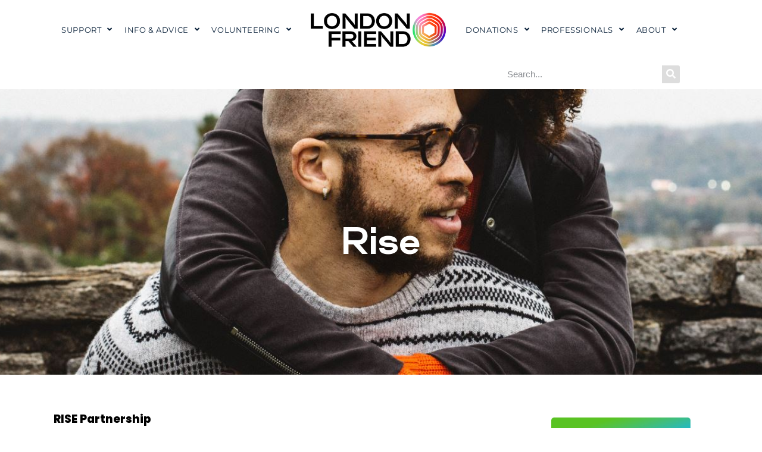

--- FILE ---
content_type: text/html; charset=UTF-8
request_url: https://londonfriend.org.uk/rise/
body_size: 19385
content:
<!doctype html>
<html lang="en-GB" id="html">
<head>
	<meta charset="UTF-8">
	<meta name="viewport" content="width=device-width, initial-scale=1">
	<link rel="profile" href="http://gmpg.org/xfn/11">
	<meta name='robots' content='index, follow, max-image-preview:large, max-snippet:-1, max-video-preview:-1' />
	<style>img:is([sizes="auto" i], [sizes^="auto," i]) { contain-intrinsic-size: 3000px 1500px }</style>
	
	<!-- This site is optimized with the Yoast SEO plugin v26.8 - https://yoast.com/product/yoast-seo-wordpress/ -->
	<title>Rise - London Friend</title>
	<meta name="description" content="We deliver services to improve the health and wellbeing of the LGBTQ+ community in London. We also run Antidote, the LGBTQ+ drug &amp; alcohol project." />
	<link rel="canonical" href="https://londonfriend.org.uk/rise/" />
	<meta property="og:locale" content="en_GB" />
	<meta property="og:type" content="article" />
	<meta property="og:title" content="Rise - London Friend" />
	<meta property="og:description" content="We deliver services to improve the health and wellbeing of the LGBTQ+ community in London. We also run Antidote, the LGBTQ+ drug &amp; alcohol project." />
	<meta property="og:url" content="https://londonfriend.org.uk/rise/" />
	<meta property="og:site_name" content="London Friend" />
	<meta property="article:modified_time" content="2021-08-20T16:48:15+00:00" />
	<meta property="og:image" content="https://londonfriend.org.uk/wp-content/uploads/2018/07/rise.jpg" />
	<meta property="og:image:width" content="1337" />
	<meta property="og:image:height" content="454" />
	<meta property="og:image:type" content="image/jpeg" />
	<meta name="twitter:card" content="summary_large_image" />
	<script type="application/ld+json" class="yoast-schema-graph">{"@context":"https://schema.org","@graph":[{"@type":"WebPage","@id":"https://londonfriend.org.uk/rise/","url":"https://londonfriend.org.uk/rise/","name":"Rise - London Friend","isPartOf":{"@id":"https://londonfriend.org.uk/#website"},"primaryImageOfPage":{"@id":"https://londonfriend.org.uk/rise/#primaryimage"},"image":{"@id":"https://londonfriend.org.uk/rise/#primaryimage"},"thumbnailUrl":"https://londonfriend.org.uk/wp-content/uploads/2018/07/rise.jpg","datePublished":"2018-07-03T08:43:27+00:00","dateModified":"2021-08-20T16:48:15+00:00","description":"We deliver services to improve the health and wellbeing of the LGBTQ+ community in London. We also run Antidote, the LGBTQ+ drug & alcohol project.","breadcrumb":{"@id":"https://londonfriend.org.uk/rise/#breadcrumb"},"inLanguage":"en-GB","potentialAction":[{"@type":"ReadAction","target":["https://londonfriend.org.uk/rise/"]}]},{"@type":"ImageObject","inLanguage":"en-GB","@id":"https://londonfriend.org.uk/rise/#primaryimage","url":"https://londonfriend.org.uk/wp-content/uploads/2018/07/rise.jpg","contentUrl":"https://londonfriend.org.uk/wp-content/uploads/2018/07/rise.jpg","width":1337,"height":454},{"@type":"BreadcrumbList","@id":"https://londonfriend.org.uk/rise/#breadcrumb","itemListElement":[{"@type":"ListItem","position":1,"name":"Home","item":"https://londonfriend.org.uk/"},{"@type":"ListItem","position":2,"name":"Rise"}]},{"@type":"WebSite","@id":"https://londonfriend.org.uk/#website","url":"https://londonfriend.org.uk/","name":"London Friend","description":"","publisher":{"@id":"https://londonfriend.org.uk/#organization"},"potentialAction":[{"@type":"SearchAction","target":{"@type":"EntryPoint","urlTemplate":"https://londonfriend.org.uk/?s={search_term_string}"},"query-input":{"@type":"PropertyValueSpecification","valueRequired":true,"valueName":"search_term_string"}}],"inLanguage":"en-GB"},{"@type":"Organization","@id":"https://londonfriend.org.uk/#organization","name":"London Friend","url":"https://londonfriend.org.uk/","logo":{"@type":"ImageObject","inLanguage":"en-GB","@id":"https://londonfriend.org.uk/#/schema/logo/image/","url":"https://londonfriend.org.uk/wp-content/uploads/2019/12/top-logo.png","contentUrl":"https://londonfriend.org.uk/wp-content/uploads/2019/12/top-logo.png","width":1200,"height":451,"caption":"London Friend"},"image":{"@id":"https://londonfriend.org.uk/#/schema/logo/image/"}}]}</script>
	<!-- / Yoast SEO plugin. -->


<link rel='dns-prefetch' href='//www.googletagmanager.com' />
<link rel="alternate" type="application/rss+xml" title="London Friend &raquo; Feed" href="https://londonfriend.org.uk/feed/" />
<link rel="alternate" type="application/rss+xml" title="London Friend &raquo; Comments Feed" href="https://londonfriend.org.uk/comments/feed/" />

<link rel='stylesheet' id='wp-block-library-css' href='https://londonfriend.org.uk/wp-includes/css/dist/block-library/style.min.css?ver=6.8.3' type='text/css' media='all' />
<style id='classic-theme-styles-inline-css' type='text/css'>
/*! This file is auto-generated */
.wp-block-button__link{color:#fff;background-color:#32373c;border-radius:9999px;box-shadow:none;text-decoration:none;padding:calc(.667em + 2px) calc(1.333em + 2px);font-size:1.125em}.wp-block-file__button{background:#32373c;color:#fff;text-decoration:none}
</style>
<style id='global-styles-inline-css' type='text/css'>
:root{--wp--preset--aspect-ratio--square: 1;--wp--preset--aspect-ratio--4-3: 4/3;--wp--preset--aspect-ratio--3-4: 3/4;--wp--preset--aspect-ratio--3-2: 3/2;--wp--preset--aspect-ratio--2-3: 2/3;--wp--preset--aspect-ratio--16-9: 16/9;--wp--preset--aspect-ratio--9-16: 9/16;--wp--preset--color--black: #000000;--wp--preset--color--cyan-bluish-gray: #abb8c3;--wp--preset--color--white: #ffffff;--wp--preset--color--pale-pink: #f78da7;--wp--preset--color--vivid-red: #cf2e2e;--wp--preset--color--luminous-vivid-orange: #ff6900;--wp--preset--color--luminous-vivid-amber: #fcb900;--wp--preset--color--light-green-cyan: #7bdcb5;--wp--preset--color--vivid-green-cyan: #00d084;--wp--preset--color--pale-cyan-blue: #8ed1fc;--wp--preset--color--vivid-cyan-blue: #0693e3;--wp--preset--color--vivid-purple: #9b51e0;--wp--preset--gradient--vivid-cyan-blue-to-vivid-purple: linear-gradient(135deg,rgba(6,147,227,1) 0%,rgb(155,81,224) 100%);--wp--preset--gradient--light-green-cyan-to-vivid-green-cyan: linear-gradient(135deg,rgb(122,220,180) 0%,rgb(0,208,130) 100%);--wp--preset--gradient--luminous-vivid-amber-to-luminous-vivid-orange: linear-gradient(135deg,rgba(252,185,0,1) 0%,rgba(255,105,0,1) 100%);--wp--preset--gradient--luminous-vivid-orange-to-vivid-red: linear-gradient(135deg,rgba(255,105,0,1) 0%,rgb(207,46,46) 100%);--wp--preset--gradient--very-light-gray-to-cyan-bluish-gray: linear-gradient(135deg,rgb(238,238,238) 0%,rgb(169,184,195) 100%);--wp--preset--gradient--cool-to-warm-spectrum: linear-gradient(135deg,rgb(74,234,220) 0%,rgb(151,120,209) 20%,rgb(207,42,186) 40%,rgb(238,44,130) 60%,rgb(251,105,98) 80%,rgb(254,248,76) 100%);--wp--preset--gradient--blush-light-purple: linear-gradient(135deg,rgb(255,206,236) 0%,rgb(152,150,240) 100%);--wp--preset--gradient--blush-bordeaux: linear-gradient(135deg,rgb(254,205,165) 0%,rgb(254,45,45) 50%,rgb(107,0,62) 100%);--wp--preset--gradient--luminous-dusk: linear-gradient(135deg,rgb(255,203,112) 0%,rgb(199,81,192) 50%,rgb(65,88,208) 100%);--wp--preset--gradient--pale-ocean: linear-gradient(135deg,rgb(255,245,203) 0%,rgb(182,227,212) 50%,rgb(51,167,181) 100%);--wp--preset--gradient--electric-grass: linear-gradient(135deg,rgb(202,248,128) 0%,rgb(113,206,126) 100%);--wp--preset--gradient--midnight: linear-gradient(135deg,rgb(2,3,129) 0%,rgb(40,116,252) 100%);--wp--preset--font-size--small: 13px;--wp--preset--font-size--medium: 20px;--wp--preset--font-size--large: 36px;--wp--preset--font-size--x-large: 42px;--wp--preset--spacing--20: 0.44rem;--wp--preset--spacing--30: 0.67rem;--wp--preset--spacing--40: 1rem;--wp--preset--spacing--50: 1.5rem;--wp--preset--spacing--60: 2.25rem;--wp--preset--spacing--70: 3.38rem;--wp--preset--spacing--80: 5.06rem;--wp--preset--shadow--natural: 6px 6px 9px rgba(0, 0, 0, 0.2);--wp--preset--shadow--deep: 12px 12px 50px rgba(0, 0, 0, 0.4);--wp--preset--shadow--sharp: 6px 6px 0px rgba(0, 0, 0, 0.2);--wp--preset--shadow--outlined: 6px 6px 0px -3px rgba(255, 255, 255, 1), 6px 6px rgba(0, 0, 0, 1);--wp--preset--shadow--crisp: 6px 6px 0px rgba(0, 0, 0, 1);}:where(.is-layout-flex){gap: 0.5em;}:where(.is-layout-grid){gap: 0.5em;}body .is-layout-flex{display: flex;}.is-layout-flex{flex-wrap: wrap;align-items: center;}.is-layout-flex > :is(*, div){margin: 0;}body .is-layout-grid{display: grid;}.is-layout-grid > :is(*, div){margin: 0;}:where(.wp-block-columns.is-layout-flex){gap: 2em;}:where(.wp-block-columns.is-layout-grid){gap: 2em;}:where(.wp-block-post-template.is-layout-flex){gap: 1.25em;}:where(.wp-block-post-template.is-layout-grid){gap: 1.25em;}.has-black-color{color: var(--wp--preset--color--black) !important;}.has-cyan-bluish-gray-color{color: var(--wp--preset--color--cyan-bluish-gray) !important;}.has-white-color{color: var(--wp--preset--color--white) !important;}.has-pale-pink-color{color: var(--wp--preset--color--pale-pink) !important;}.has-vivid-red-color{color: var(--wp--preset--color--vivid-red) !important;}.has-luminous-vivid-orange-color{color: var(--wp--preset--color--luminous-vivid-orange) !important;}.has-luminous-vivid-amber-color{color: var(--wp--preset--color--luminous-vivid-amber) !important;}.has-light-green-cyan-color{color: var(--wp--preset--color--light-green-cyan) !important;}.has-vivid-green-cyan-color{color: var(--wp--preset--color--vivid-green-cyan) !important;}.has-pale-cyan-blue-color{color: var(--wp--preset--color--pale-cyan-blue) !important;}.has-vivid-cyan-blue-color{color: var(--wp--preset--color--vivid-cyan-blue) !important;}.has-vivid-purple-color{color: var(--wp--preset--color--vivid-purple) !important;}.has-black-background-color{background-color: var(--wp--preset--color--black) !important;}.has-cyan-bluish-gray-background-color{background-color: var(--wp--preset--color--cyan-bluish-gray) !important;}.has-white-background-color{background-color: var(--wp--preset--color--white) !important;}.has-pale-pink-background-color{background-color: var(--wp--preset--color--pale-pink) !important;}.has-vivid-red-background-color{background-color: var(--wp--preset--color--vivid-red) !important;}.has-luminous-vivid-orange-background-color{background-color: var(--wp--preset--color--luminous-vivid-orange) !important;}.has-luminous-vivid-amber-background-color{background-color: var(--wp--preset--color--luminous-vivid-amber) !important;}.has-light-green-cyan-background-color{background-color: var(--wp--preset--color--light-green-cyan) !important;}.has-vivid-green-cyan-background-color{background-color: var(--wp--preset--color--vivid-green-cyan) !important;}.has-pale-cyan-blue-background-color{background-color: var(--wp--preset--color--pale-cyan-blue) !important;}.has-vivid-cyan-blue-background-color{background-color: var(--wp--preset--color--vivid-cyan-blue) !important;}.has-vivid-purple-background-color{background-color: var(--wp--preset--color--vivid-purple) !important;}.has-black-border-color{border-color: var(--wp--preset--color--black) !important;}.has-cyan-bluish-gray-border-color{border-color: var(--wp--preset--color--cyan-bluish-gray) !important;}.has-white-border-color{border-color: var(--wp--preset--color--white) !important;}.has-pale-pink-border-color{border-color: var(--wp--preset--color--pale-pink) !important;}.has-vivid-red-border-color{border-color: var(--wp--preset--color--vivid-red) !important;}.has-luminous-vivid-orange-border-color{border-color: var(--wp--preset--color--luminous-vivid-orange) !important;}.has-luminous-vivid-amber-border-color{border-color: var(--wp--preset--color--luminous-vivid-amber) !important;}.has-light-green-cyan-border-color{border-color: var(--wp--preset--color--light-green-cyan) !important;}.has-vivid-green-cyan-border-color{border-color: var(--wp--preset--color--vivid-green-cyan) !important;}.has-pale-cyan-blue-border-color{border-color: var(--wp--preset--color--pale-cyan-blue) !important;}.has-vivid-cyan-blue-border-color{border-color: var(--wp--preset--color--vivid-cyan-blue) !important;}.has-vivid-purple-border-color{border-color: var(--wp--preset--color--vivid-purple) !important;}.has-vivid-cyan-blue-to-vivid-purple-gradient-background{background: var(--wp--preset--gradient--vivid-cyan-blue-to-vivid-purple) !important;}.has-light-green-cyan-to-vivid-green-cyan-gradient-background{background: var(--wp--preset--gradient--light-green-cyan-to-vivid-green-cyan) !important;}.has-luminous-vivid-amber-to-luminous-vivid-orange-gradient-background{background: var(--wp--preset--gradient--luminous-vivid-amber-to-luminous-vivid-orange) !important;}.has-luminous-vivid-orange-to-vivid-red-gradient-background{background: var(--wp--preset--gradient--luminous-vivid-orange-to-vivid-red) !important;}.has-very-light-gray-to-cyan-bluish-gray-gradient-background{background: var(--wp--preset--gradient--very-light-gray-to-cyan-bluish-gray) !important;}.has-cool-to-warm-spectrum-gradient-background{background: var(--wp--preset--gradient--cool-to-warm-spectrum) !important;}.has-blush-light-purple-gradient-background{background: var(--wp--preset--gradient--blush-light-purple) !important;}.has-blush-bordeaux-gradient-background{background: var(--wp--preset--gradient--blush-bordeaux) !important;}.has-luminous-dusk-gradient-background{background: var(--wp--preset--gradient--luminous-dusk) !important;}.has-pale-ocean-gradient-background{background: var(--wp--preset--gradient--pale-ocean) !important;}.has-electric-grass-gradient-background{background: var(--wp--preset--gradient--electric-grass) !important;}.has-midnight-gradient-background{background: var(--wp--preset--gradient--midnight) !important;}.has-small-font-size{font-size: var(--wp--preset--font-size--small) !important;}.has-medium-font-size{font-size: var(--wp--preset--font-size--medium) !important;}.has-large-font-size{font-size: var(--wp--preset--font-size--large) !important;}.has-x-large-font-size{font-size: var(--wp--preset--font-size--x-large) !important;}
:where(.wp-block-post-template.is-layout-flex){gap: 1.25em;}:where(.wp-block-post-template.is-layout-grid){gap: 1.25em;}
:where(.wp-block-columns.is-layout-flex){gap: 2em;}:where(.wp-block-columns.is-layout-grid){gap: 2em;}
:root :where(.wp-block-pullquote){font-size: 1.5em;line-height: 1.6;}
</style>
<link rel='stylesheet' id='ae-pro-css-css' href='https://londonfriend.org.uk/wp-content/plugins/anywhere-elementor-pro/includes/assets/css/ae-pro.min.css?ver=2.22' type='text/css' media='all' />
<link rel='stylesheet' id='events_calendar_google-css' href='https://londonfriend.org.uk/wp-content/plugins/events-calendar-for-google/public/css/events-calendar-for-google-public.css?ver=3.2.1' type='text/css' media='all' />
<link rel='stylesheet' id='gc_font_style-css' href='https://londonfriend.org.uk/wp-content/plugins/events-calendar-for-google/public/css/events-fontawesome.css?ver=3.2.1' type='text/css' media='all' />
<link rel='stylesheet' id='stripe-handler-ng-style-css' href='https://londonfriend.org.uk/wp-content/plugins/stripe-payments/public/assets/css/public.css?ver=2.0.96' type='text/css' media='all' />
<link rel='stylesheet' id='vegas-css-css' href='https://londonfriend.org.uk/wp-content/plugins/anywhere-elementor-pro/includes/assets/lib/vegas/vegas.min.css?ver=2.4.0' type='text/css' media='all' />
<link rel='stylesheet' id='elementor-hello-theme-style-css' href='https://londonfriend.org.uk/wp-content/themes/elementor-hello-theme-master/style.css?ver=6.8.3' type='text/css' media='all' />
<link rel='stylesheet' id='elementor-frontend-css' href='https://londonfriend.org.uk/wp-content/plugins/elementor/assets/css/frontend.min.css?ver=3.34.2' type='text/css' media='all' />
<style id='elementor-frontend-inline-css' type='text/css'>
.elementor-775 .elementor-element.elementor-element-49aa04c:not(.elementor-motion-effects-element-type-background), .elementor-775 .elementor-element.elementor-element-49aa04c > .elementor-motion-effects-container > .elementor-motion-effects-layer{background-image:url("https://londonfriend.org.uk/wp-content/uploads/2018/07/rise.jpg");}
</style>
<link rel='stylesheet' id='widget-nav-menu-css' href='https://londonfriend.org.uk/wp-content/plugins/elementor-pro/assets/css/widget-nav-menu.min.css?ver=3.34.1' type='text/css' media='all' />
<link rel='stylesheet' id='widget-image-css' href='https://londonfriend.org.uk/wp-content/plugins/elementor/assets/css/widget-image.min.css?ver=3.34.2' type='text/css' media='all' />
<link rel='stylesheet' id='e-sticky-css' href='https://londonfriend.org.uk/wp-content/plugins/elementor-pro/assets/css/modules/sticky.min.css?ver=3.34.1' type='text/css' media='all' />
<link rel='stylesheet' id='e-animation-fadeIn-css' href='https://londonfriend.org.uk/wp-content/plugins/elementor/assets/lib/animations/styles/fadeIn.min.css?ver=3.34.2' type='text/css' media='all' />
<link rel='stylesheet' id='widget-search-form-css' href='https://londonfriend.org.uk/wp-content/plugins/elementor-pro/assets/css/widget-search-form.min.css?ver=3.34.1' type='text/css' media='all' />
<link rel='stylesheet' id='elementor-icons-shared-0-css' href='https://londonfriend.org.uk/wp-content/plugins/elementor/assets/lib/font-awesome/css/fontawesome.min.css?ver=5.15.3' type='text/css' media='all' />
<link rel='stylesheet' id='elementor-icons-fa-solid-css' href='https://londonfriend.org.uk/wp-content/plugins/elementor/assets/lib/font-awesome/css/solid.min.css?ver=5.15.3' type='text/css' media='all' />
<link rel='stylesheet' id='widget-social-icons-css' href='https://londonfriend.org.uk/wp-content/plugins/elementor/assets/css/widget-social-icons.min.css?ver=3.34.2' type='text/css' media='all' />
<link rel='stylesheet' id='e-apple-webkit-css' href='https://londonfriend.org.uk/wp-content/plugins/elementor/assets/css/conditionals/apple-webkit.min.css?ver=3.34.2' type='text/css' media='all' />
<link rel='stylesheet' id='widget-heading-css' href='https://londonfriend.org.uk/wp-content/plugins/elementor/assets/css/widget-heading.min.css?ver=3.34.2' type='text/css' media='all' />
<link rel='stylesheet' id='elementor-icons-css' href='https://londonfriend.org.uk/wp-content/plugins/elementor/assets/lib/eicons/css/elementor-icons.min.css?ver=5.46.0' type='text/css' media='all' />
<link rel='stylesheet' id='elementor-post-5359-css' href='https://londonfriend.org.uk/wp-content/uploads/elementor/css/post-5359.css?ver=1769049405' type='text/css' media='all' />
<link rel='stylesheet' id='font-awesome-5-all-css' href='https://londonfriend.org.uk/wp-content/plugins/elementor/assets/lib/font-awesome/css/all.min.css?ver=3.34.2' type='text/css' media='all' />
<link rel='stylesheet' id='font-awesome-4-shim-css' href='https://londonfriend.org.uk/wp-content/plugins/elementor/assets/lib/font-awesome/css/v4-shims.min.css?ver=3.34.2' type='text/css' media='all' />
<link rel='stylesheet' id='elementor-post-409-css' href='https://londonfriend.org.uk/wp-content/uploads/elementor/css/post-409.css?ver=1769049405' type='text/css' media='all' />
<link rel='stylesheet' id='elementor-post-152-css' href='https://londonfriend.org.uk/wp-content/uploads/elementor/css/post-152.css?ver=1769049405' type='text/css' media='all' />
<link rel='stylesheet' id='arve-css' href='https://londonfriend.org.uk/wp-content/plugins/advanced-responsive-video-embedder/build/main.css?ver=10.8.2' type='text/css' media='all' />
<link rel='stylesheet' id='simcal-qtip-css' href='https://londonfriend.org.uk/wp-content/plugins/google-calendar-events/assets/generated/vendor/jquery.qtip.min.css?ver=3.5.5' type='text/css' media='all' />
<link rel='stylesheet' id='simcal-default-calendar-grid-css' href='https://londonfriend.org.uk/wp-content/plugins/google-calendar-events/assets/generated/default-calendar-grid.min.css?ver=3.5.5' type='text/css' media='all' />
<link rel='stylesheet' id='simcal-default-calendar-list-css' href='https://londonfriend.org.uk/wp-content/plugins/google-calendar-events/assets/generated/default-calendar-list.min.css?ver=3.5.5' type='text/css' media='all' />
<link rel='stylesheet' id='elementor-post-775-css' href='https://londonfriend.org.uk/wp-content/uploads/elementor/css/post-775.css?ver=1769049455' type='text/css' media='all' />
<link rel='stylesheet' id='elementor-gf-local-roboto-css' href='https://londonfriend.org.uk/wp-content/uploads/elementor/google-fonts/css/roboto.css?ver=1742265436' type='text/css' media='all' />
<link rel='stylesheet' id='elementor-gf-local-montserrat-css' href='https://londonfriend.org.uk/wp-content/uploads/elementor/google-fonts/css/montserrat.css?ver=1742265447' type='text/css' media='all' />
<script type="text/javascript" src="https://londonfriend.org.uk/wp-includes/js/jquery/jquery.min.js?ver=3.7.1" id="jquery-core-js"></script>
<script type="text/javascript" src="https://londonfriend.org.uk/wp-includes/js/jquery/jquery-migrate.min.js?ver=3.4.1" id="jquery-migrate-js"></script>
<script type="text/javascript" src="https://londonfriend.org.uk/wp-content/plugins/events-calendar-for-google/public/js/events-calendar-for-google-public.js?ver=3.2.1" id="public-event-js-js"></script>
<script type="text/javascript" src="https://londonfriend.org.uk/wp-content/plugins/elementor/assets/lib/font-awesome/js/v4-shims.min.js?ver=3.34.2" id="font-awesome-4-shim-js"></script>
<link rel="https://api.w.org/" href="https://londonfriend.org.uk/wp-json/" /><link rel="alternate" title="JSON" type="application/json" href="https://londonfriend.org.uk/wp-json/wp/v2/pages/635" /><link rel="EditURI" type="application/rsd+xml" title="RSD" href="https://londonfriend.org.uk/xmlrpc.php?rsd" />
<meta name="generator" content="WordPress 6.8.3" />
<link rel='shortlink' href='https://londonfriend.org.uk/?p=635' />
<link rel="alternate" title="oEmbed (JSON)" type="application/json+oembed" href="https://londonfriend.org.uk/wp-json/oembed/1.0/embed?url=https%3A%2F%2Flondonfriend.org.uk%2Frise%2F" />
<link rel="alternate" title="oEmbed (XML)" type="text/xml+oembed" href="https://londonfriend.org.uk/wp-json/oembed/1.0/embed?url=https%3A%2F%2Flondonfriend.org.uk%2Frise%2F&#038;format=xml" />
<style type="text/css" id="simple-css-output">ul { line-height: 2;/* list-style: none; padding: 0; margin: 0;*/}/*li { padding-left: 8px; }li::before { content: "•"; /* Insert content that looks like bullets *//* padding-right: 6px; color: grey; }body { font-family: Roboto, Arial, sans-serif; font-size: 1em; font-weight: normal; line-height: 1.6; color: #333333;}h1 { font-family: Montserrat, Roboto, Arial, sans-serif; text-transform: uppercase; font-weight: 200; font-size: 4em; margin-top: 0.2em;}h2 { font-family: Montserrat, Roboto, Arial, sans-serif; text-transform: uppercase; font-weight: normal; font-size: 3em;}h3 { font-family: Montserrat, Roboto, Arial, sans-serif; text-transform: uppercase; font-weight: normal; font-size: 2.4em; color: #333;}h4 { font-family: Montserrat, Roboto, Arial, sans-serif; font-weight: normal; line-height: 1.2; font-size: 1.3em;}h5 { font-family: Montserrat, Roboto, Arial, sans-serif; text-transform: uppercase; font-weight: normal; font-size: 1.6em; color: #4ebad1;}h6 { font-family: Montserrat, Roboto, Arial, sans-serif; font-weight: normal; line-height: 1.2; font-size: 1.4em;}*//* unvisited link *//* a:link { color: #4ebad1;}/* visited link *//* a:visited { color: #4ebad1;}/* mouse over link *//* a:hover { color: #4ebad1;}/* selected link *//* a:active { color: #4ebad1;}*//* p { margin-top: 1.5em;} *//** to change menu color */.elementor-nav-menu--main .elementor-nav-menu a{ color:#051d36;}.elementor-sub-item:hover { background-color: #fff; color: #fff;}/*end *//** to remove spacing */.elementor-column-gap-default>.elementor-row>.elementor-column>.elementor-element-populated { padding:0 ; }/*end */.alignleft { display: inline; float: left; margin-right: 1.5em; margin-bottom: 1em;}.alignright { display: inline; float: right; margin-left: 1.5em; margin-bottom: 1em;}.aligncenter { clear: both; display: block; margin-left: auto; margin-right: auto; margin-bottom: 1em;}.elementor-nav-menu--main .elementor-nav-menu li.menu-left-first a { color: #051d36; text-decoration: none;}.elementor-nav-menu--main .elementor-nav-menu li.menu-left-second a { color: #051d36; text-decoration: none;}.elementor-nav-menu--main .elementor-nav-menu li.menu-left-third a { color: #051d36; text-decoration: none;}.elementor-nav-menu--main .elementor-nav-menu li.menu-right-first a { color: #051d36; text-decoration: none;}.elementor-nav-menu--main .elementor-nav-menu li.menu-right-second a { color: #051d36; text-decoration: none;}.elementor-nav-menu--main .elementor-nav-menu li.menu-right-third a { color: #051d36; text-decoration: none;}.elementor-icon.elementor-social-icon.elementor-social-icon-instagram { background: url(../images/instagram-icon-circle.png); width: 50px; height: 50%; background-repeat: no-repeat;}.elementor-social-icon:last-child { padding: 0;}.elementor-icon svg { width: 50px; height: 50px;}.elementor-social-icon:last-child i{ color: transparent;}.asp_product_name { float: none !important; line-height: 20px !important;}.donatebutton {background-color:#58c327;color:#fff;padding:20px;border:none;font-size:20px;text-transform:uppercase;border-radius:5px;}.donatebutton:hover {background-color:#03b5f3;cursor: pointer;}.asp_price_container {display:none;}.dbuttondiv {float:left;width:33.3%;text-align:center;margin-top:30px;}@media (max-width: 1600px) {.dbuttondiv {width:50%;}}@media (max-width: 1100px) {.dbuttondiv {width:100%;}}.simcal-tooltip-content a { display:none; }</style><link rel="apple-touch-icon" sizes="180x180" href="/wp-content/uploads/fbrfg/apple-touch-icon.png">
<link rel="icon" type="image/png" sizes="32x32" href="/wp-content/uploads/fbrfg/favicon-32x32.png">
<link rel="icon" type="image/png" sizes="16x16" href="/wp-content/uploads/fbrfg/favicon-16x16.png">
<link rel="manifest" href="/wp-content/uploads/fbrfg/site.webmanifest">
<link rel="mask-icon" href="/wp-content/uploads/fbrfg/safari-pinned-tab.svg" color="#5bbad5">
<link rel="shortcut icon" href="/wp-content/uploads/fbrfg/favicon.ico">
<meta name="msapplication-TileColor" content="#00aba9">
<meta name="msapplication-config" content="/wp-content/uploads/fbrfg/browserconfig.xml">
<meta name="theme-color" content="#ffffff"><meta name="generator" content="Elementor 3.34.2; features: additional_custom_breakpoints; settings: css_print_method-external, google_font-enabled, font_display-auto">
<meta property="fb:app_id" content="830041283872201" />			<style>
				.e-con.e-parent:nth-of-type(n+4):not(.e-lazyloaded):not(.e-no-lazyload),
				.e-con.e-parent:nth-of-type(n+4):not(.e-lazyloaded):not(.e-no-lazyload) * {
					background-image: none !important;
				}
				@media screen and (max-height: 1024px) {
					.e-con.e-parent:nth-of-type(n+3):not(.e-lazyloaded):not(.e-no-lazyload),
					.e-con.e-parent:nth-of-type(n+3):not(.e-lazyloaded):not(.e-no-lazyload) * {
						background-image: none !important;
					}
				}
				@media screen and (max-height: 640px) {
					.e-con.e-parent:nth-of-type(n+2):not(.e-lazyloaded):not(.e-no-lazyload),
					.e-con.e-parent:nth-of-type(n+2):not(.e-lazyloaded):not(.e-no-lazyload) * {
						background-image: none !important;
					}
				}
			</style>
			<link rel="icon" href="https://londonfriend.org.uk/wp-content/uploads/2023/08/cropped-Insta-Profile-Pic-32x32.png" sizes="32x32" />
<link rel="icon" href="https://londonfriend.org.uk/wp-content/uploads/2023/08/cropped-Insta-Profile-Pic-192x192.png" sizes="192x192" />
<link rel="apple-touch-icon" href="https://londonfriend.org.uk/wp-content/uploads/2023/08/cropped-Insta-Profile-Pic-180x180.png" />
<meta name="msapplication-TileImage" content="https://londonfriend.org.uk/wp-content/uploads/2023/08/cropped-Insta-Profile-Pic-270x270.png" />
		<style type="text/css" id="wp-custom-css">
			.vol-listing-wrap p:last-child{display:none;}
.vol-listing-wrap{justify-content:left;}
.listing-item{margin:0 .5%;}		</style>
		</head>
<body class="wp-singular page-template-default page page-id-635 wp-custom-logo wp-theme-elementor-hello-theme-master elementor-default elementor-kit-5359">

		<header data-elementor-type="header" data-elementor-id="409" class="elementor elementor-409 elementor-location-header" data-elementor-post-type="elementor_library">
					<section class="has_ae_slider elementor-section elementor-top-section elementor-element elementor-element-36569c4 elementor-section-full_width elementor-section-height-min-height elementor-hidden-mobile elementor-hidden-tablet elementor-section-height-default elementor-section-items-middle ae-bg-gallery-type-default elementor-invisible" data-id="36569c4" data-element_type="section" data-settings="{&quot;sticky&quot;:&quot;top&quot;,&quot;background_background&quot;:&quot;classic&quot;,&quot;animation&quot;:&quot;fadeIn&quot;,&quot;sticky_on&quot;:[&quot;desktop&quot;,&quot;tablet&quot;,&quot;mobile&quot;],&quot;sticky_offset&quot;:0,&quot;sticky_effects_offset&quot;:0,&quot;sticky_anchor_link_offset&quot;:0}">
						<div class="elementor-container elementor-column-gap-no">
					<div class="has_ae_slider elementor-column elementor-col-33 elementor-top-column elementor-element elementor-element-4ad6c07 ae-bg-gallery-type-default" data-id="4ad6c07" data-element_type="column">
			<div class="elementor-widget-wrap elementor-element-populated">
						<div class="elementor-element elementor-element-7999b67 elementor-nav-menu__align-end elementor-nav-menu--dropdown-mobile elementor-nav-menu--stretch elementor-nav-menu__text-align-aside elementor-nav-menu--toggle elementor-nav-menu--burger elementor-widget elementor-widget-nav-menu" data-id="7999b67" data-element_type="widget" data-settings="{&quot;full_width&quot;:&quot;stretch&quot;,&quot;submenu_icon&quot;:{&quot;value&quot;:&quot;&lt;i class=\&quot;fas fa-angle-down\&quot; aria-hidden=\&quot;true\&quot;&gt;&lt;\/i&gt;&quot;,&quot;library&quot;:&quot;fa-solid&quot;},&quot;layout&quot;:&quot;horizontal&quot;,&quot;toggle&quot;:&quot;burger&quot;}" data-widget_type="nav-menu.default">
				<div class="elementor-widget-container">
								<nav aria-label="Menu" class="elementor-nav-menu--main elementor-nav-menu__container elementor-nav-menu--layout-horizontal e--pointer-none">
				<ul id="menu-1-7999b67" class="elementor-nav-menu"><li class="menu-left-first menu-item menu-item-type-post_type menu-item-object-page current-menu-ancestor current_page_ancestor menu-item-has-children menu-item-134"><a href="https://londonfriend.org.uk/support/" class="elementor-item">SUPPORT</a>
<ul class="sub-menu elementor-nav-menu--dropdown">
	<li class="menu-item menu-item-type-post_type menu-item-object-page menu-item-has-children menu-item-141"><a href="https://londonfriend.org.uk/counselling/" class="elementor-sub-item">Counselling</a>
	<ul class="sub-menu elementor-nav-menu--dropdown">
		<li class="menu-item menu-item-type-post_type menu-item-object-page menu-item-537696"><a href="https://londonfriend.org.uk/1-2-1counselling/" class="elementor-sub-item">One to One Counselling</a></li>
		<li class="menu-item menu-item-type-post_type menu-item-object-page menu-item-537679"><a href="https://londonfriend.org.uk/counselling-groups/" class="elementor-sub-item">Counselling Groups</a></li>
	</ul>
</li>
	<li class="menu-item menu-item-type-post_type menu-item-object-page menu-item-has-children menu-item-596"><a href="https://londonfriend.org.uk/antidote/" class="elementor-sub-item">Antidote: Drugs &#038; Alcohol Support</a>
	<ul class="sub-menu elementor-nav-menu--dropdown">
		<li class="menu-item menu-item-type-post_type menu-item-object-page menu-item-5443"><a href="https://londonfriend.org.uk/antidote-home-care/" class="elementor-sub-item">Antidote Home Care</a></li>
		<li class="menu-item menu-item-type-post_type menu-item-object-page menu-item-599"><a href="https://londonfriend.org.uk/antidote-drop-ins/" class="elementor-sub-item">Antidote Drop Ins</a></li>
		<li class="menu-item menu-item-type-post_type menu-item-object-page menu-item-6934"><a href="https://londonfriend.org.uk/the-antidote-social/" class="elementor-sub-item">The Antidote Social</a></li>
		<li class="menu-item menu-item-type-post_type menu-item-object-page menu-item-6440"><a href="https://londonfriend.org.uk/axis-satellite-clinic/" class="elementor-sub-item">Axis – Satellite Clinic</a></li>
		<li class="menu-item menu-item-type-post_type menu-item-object-page menu-item-538593"><a href="https://londonfriend.org.uk/mmc/" class="elementor-sub-item">Mortimer Market Centre Clinic</a></li>
		<li class="menu-item menu-item-type-post_type menu-item-object-page menu-item-619"><a href="https://londonfriend.org.uk/1-1-keyworking/" class="elementor-sub-item">1-1 Keyworking</a></li>
		<li class="menu-item menu-item-type-post_type menu-item-object-page menu-item-has-children menu-item-6338"><a href="https://londonfriend.org.uk/realchemistry/" class="elementor-sub-item">Real Chemistry</a>
		<ul class="sub-menu elementor-nav-menu--dropdown">
			<li class="menu-item menu-item-type-post_type menu-item-object-page menu-item-6345"><a href="https://londonfriend.org.uk/realchemistrysundaysessions/" class="elementor-sub-item">Real Chemistry Sunday Sessions</a></li>
			<li class="menu-item menu-item-type-post_type menu-item-object-page menu-item-6346"><a href="https://londonfriend.org.uk/realchemistryonlineworkshops/" class="elementor-sub-item">Real Chemistry Online Workshops</a></li>
			<li class="menu-item menu-item-type-post_type menu-item-object-page menu-item-6368"><a href="https://londonfriend.org.uk/realchemistryforprofessionals/" class="elementor-sub-item">Real Chemistry For Professionals</a></li>
		</ul>
</li>
		<li class="menu-item menu-item-type-post_type menu-item-object-page menu-item-617"><a href="https://londonfriend.org.uk/chemcheck/" class="elementor-sub-item">Chemcheck</a></li>
		<li class="menu-item menu-item-type-post_type menu-item-object-page menu-item-1619"><a href="https://londonfriend.org.uk/friends-family-support-2/" class="elementor-sub-item">Friends &#038; Family Chemsex</a></li>
		<li class="menu-item menu-item-type-post_type menu-item-object-page menu-item-has-children menu-item-1797"><a href="https://londonfriend.org.uk/drugs/" class="elementor-sub-item">Drugs</a>
		<ul class="sub-menu elementor-nav-menu--dropdown">
			<li class="menu-item menu-item-type-post_type menu-item-object-page menu-item-1866"><a href="https://londonfriend.org.uk/alcohol/" class="elementor-sub-item">Alcohol</a></li>
			<li class="menu-item menu-item-type-post_type menu-item-object-page menu-item-1867"><a href="https://londonfriend.org.uk/crystal-meth/" class="elementor-sub-item">Crystal Meth</a></li>
			<li class="menu-item menu-item-type-post_type menu-item-object-page menu-item-1868"><a href="https://londonfriend.org.uk/ghb-gbl/" class="elementor-sub-item">G (GHB/GBL)</a></li>
			<li class="menu-item menu-item-type-post_type menu-item-object-page menu-item-1869"><a href="https://londonfriend.org.uk/steroids/" class="elementor-sub-item">Steroids</a></li>
			<li class="menu-item menu-item-type-post_type menu-item-object-page menu-item-1871"><a href="https://londonfriend.org.uk/mephedrone/" class="elementor-sub-item">Mephedrone</a></li>
			<li class="menu-item menu-item-type-post_type menu-item-object-page menu-item-1872"><a href="https://londonfriend.org.uk/cannabis/" class="elementor-sub-item">Cannabis</a></li>
			<li class="menu-item menu-item-type-post_type menu-item-object-page menu-item-1873"><a href="https://londonfriend.org.uk/cocaine/" class="elementor-sub-item">Cocaine</a></li>
			<li class="menu-item menu-item-type-post_type menu-item-object-page menu-item-1870"><a href="https://londonfriend.org.uk/ketamine/" class="elementor-sub-item">Ketamine</a></li>
			<li class="menu-item menu-item-type-post_type menu-item-object-page menu-item-1874"><a href="https://londonfriend.org.uk/other-drugs/" class="elementor-sub-item">Other Drugs</a></li>
			<li class="menu-item menu-item-type-post_type menu-item-object-page menu-item-1875"><a href="https://londonfriend.org.uk/safer-injecting-practices/" class="elementor-sub-item">Safer Injecting Practices</a></li>
		</ul>
</li>
	</ul>
</li>
	<li class="menu-item menu-item-type-post_type menu-item-object-page menu-item-has-children menu-item-138"><a href="https://londonfriend.org.uk/social-support-groups/" class="elementor-sub-item">Social Support Groups</a>
	<ul class="sub-menu elementor-nav-menu--dropdown">
		<li class="menu-item menu-item-type-post_type menu-item-object-page menu-item-631"><a href="https://londonfriend.org.uk/london-friend-groups/" class="elementor-sub-item">London Friend Groups</a></li>
		<li class="menu-item menu-item-type-post_type menu-item-object-page menu-item-629"><a href="https://londonfriend.org.uk/calendar/" class="elementor-sub-item">Calendar</a></li>
	</ul>
</li>
	<li class="menu-item menu-item-type-post_type menu-item-object-page current-menu-ancestor current-menu-parent current_page_parent current_page_ancestor menu-item-has-children menu-item-2013"><a href="https://londonfriend.org.uk/sexual-health/" class="elementor-sub-item">Sexual Health</a>
	<ul class="sub-menu elementor-nav-menu--dropdown">
		<li class="menu-item menu-item-type-post_type menu-item-object-page menu-item-655"><a href="https://londonfriend.org.uk/sash/" class="elementor-sub-item">SASH</a></li>
		<li class="menu-item menu-item-type-post_type menu-item-object-page current-menu-item page_item page-item-635 current_page_item menu-item-654"><a href="https://londonfriend.org.uk/rise/" aria-current="page" class="elementor-sub-item elementor-item-active">Rise</a></li>
		<li class="menu-item menu-item-type-post_type menu-item-object-page menu-item-653"><a href="https://londonfriend.org.uk/code/" class="elementor-sub-item">Code</a></li>
		<li class="menu-item menu-item-type-post_type menu-item-object-page menu-item-652"><a href="https://londonfriend.org.uk/axis/" class="elementor-sub-item">Axis</a></li>
		<li class="menu-item menu-item-type-post_type menu-item-object-page menu-item-651"><a href="https://londonfriend.org.uk/cliniq/" class="elementor-sub-item">CliniQ</a></li>
		<li class="menu-item menu-item-type-post_type menu-item-object-page menu-item-650"><a href="https://londonfriend.org.uk/self-help/" class="elementor-sub-item">Self Help</a></li>
	</ul>
</li>
	<li class="menu-item menu-item-type-post_type menu-item-object-page menu-item-1348"><a href="https://londonfriend.org.uk/refugees-asylum-seekers/" class="elementor-sub-item">Refugees &#038; Asylum Seekers</a></li>
	<li class="menu-item menu-item-type-post_type menu-item-object-page menu-item-135"><a href="https://londonfriend.org.uk/helpline/" class="elementor-sub-item">Helplines</a></li>
</ul>
</li>
<li class="menu-left-second menu-item menu-item-type-post_type menu-item-object-page menu-item-has-children menu-item-2044"><a href="https://londonfriend.org.uk/info-advice/" class="elementor-item">Info &#038; Advice</a>
<ul class="sub-menu elementor-nav-menu--dropdown">
	<li class="menu-item menu-item-type-post_type menu-item-object-page menu-item-683"><a href="https://londonfriend.org.uk/mental-health/" class="elementor-sub-item">Mental Health</a></li>
	<li class="menu-item menu-item-type-post_type menu-item-object-page menu-item-682"><a href="https://londonfriend.org.uk/coming-out/" class="elementor-sub-item">Coming Out</a></li>
	<li class="menu-item menu-item-type-post_type menu-item-object-page menu-item-7188"><a href="https://londonfriend.org.uk/hate-crime-support/" class="elementor-sub-item">Hate Crime Support</a></li>
	<li class="menu-item menu-item-type-post_type menu-item-object-page menu-item-has-children menu-item-681"><a href="https://londonfriend.org.uk/sex-and-chemsex/" class="elementor-sub-item">Chemsex</a>
	<ul class="sub-menu elementor-nav-menu--dropdown">
		<li class="menu-item menu-item-type-post_type menu-item-object-page menu-item-5526"><a href="https://londonfriend.org.uk/chemsex-and-coronavirus/" class="elementor-sub-item">Chemsex and the Coronavirus Lockdown</a></li>
		<li class="menu-item menu-item-type-post_type menu-item-object-page menu-item-1685"><a href="https://londonfriend.org.uk/what-is-chemsex/" class="elementor-sub-item">What is Chemsex</a></li>
		<li class="menu-item menu-item-type-post_type menu-item-object-page menu-item-1751"><a href="https://londonfriend.org.uk/chemsex-support/" class="elementor-sub-item">Chemsex Support</a></li>
		<li class="menu-item menu-item-type-post_type menu-item-object-page menu-item-1669"><a href="https://londonfriend.org.uk/before-and-during-chemsex-sessions/" class="elementor-sub-item">Before and During Chemsex Sessions</a></li>
		<li class="menu-item menu-item-type-post_type menu-item-object-page menu-item-1686"><a href="https://londonfriend.org.uk/chemsex-and-mental-health/" class="elementor-sub-item">Chemsex and Mental Health</a></li>
		<li class="menu-item menu-item-type-post_type menu-item-object-page menu-item-1650"><a href="https://londonfriend.org.uk/chemsex-and-consent/" class="elementor-sub-item">Chemsex and Consent</a></li>
		<li class="menu-item menu-item-type-post_type menu-item-object-page menu-item-1655"><a href="https://londonfriend.org.uk/chemsex-and-sexual-health/" class="elementor-sub-item">Chemsex and Sexual Health</a></li>
	</ul>
</li>
	<li class="menu-item menu-item-type-post_type menu-item-object-page menu-item-has-children menu-item-680"><a href="https://londonfriend.org.uk/drugs/" class="elementor-sub-item">Drugs</a>
	<ul class="sub-menu elementor-nav-menu--dropdown">
		<li class="menu-item menu-item-type-post_type menu-item-object-page menu-item-1721"><a href="https://londonfriend.org.uk/alcohol/" class="elementor-sub-item">Alcohol</a></li>
		<li class="menu-item menu-item-type-post_type menu-item-object-page menu-item-1835"><a href="https://londonfriend.org.uk/crystal-meth/" class="elementor-sub-item">Crystal Meth</a></li>
		<li class="menu-item menu-item-type-post_type menu-item-object-page menu-item-1722"><a href="https://londonfriend.org.uk/ghb-gbl/" class="elementor-sub-item">G (GHB/GBL)</a></li>
		<li class="menu-item menu-item-type-post_type menu-item-object-page menu-item-1724"><a href="https://londonfriend.org.uk/steroids/" class="elementor-sub-item">Steroids</a></li>
		<li class="menu-item menu-item-type-post_type menu-item-object-page menu-item-1725"><a href="https://londonfriend.org.uk/mephedrone/" class="elementor-sub-item">Mephedrone</a></li>
		<li class="menu-item menu-item-type-post_type menu-item-object-page menu-item-1726"><a href="https://londonfriend.org.uk/cannabis/" class="elementor-sub-item">Cannabis</a></li>
		<li class="menu-item menu-item-type-post_type menu-item-object-page menu-item-1727"><a href="https://londonfriend.org.uk/cocaine/" class="elementor-sub-item">Cocaine</a></li>
		<li class="menu-item menu-item-type-post_type menu-item-object-page menu-item-1728"><a href="https://londonfriend.org.uk/ketamine/" class="elementor-sub-item">Ketamine</a></li>
		<li class="menu-item menu-item-type-post_type menu-item-object-page menu-item-538950"><a href="https://londonfriend.org.uk/mdma/" class="elementor-sub-item">MDMA</a></li>
		<li class="menu-item menu-item-type-post_type menu-item-object-page menu-item-1729"><a href="https://londonfriend.org.uk/other-drugs/" class="elementor-sub-item">Other Drugs</a></li>
		<li class="menu-item menu-item-type-post_type menu-item-object-page menu-item-1730"><a href="https://londonfriend.org.uk/safer-injecting-practices/" class="elementor-sub-item">Safer Injecting Practices</a></li>
	</ul>
</li>
	<li class="menu-item menu-item-type-post_type menu-item-object-page menu-item-679"><a href="https://londonfriend.org.uk/apps-safety/" class="elementor-sub-item">Apps &#038; Safety</a></li>
	<li class="menu-item menu-item-type-post_type menu-item-object-page menu-item-536102"><a href="https://londonfriend.org.uk/for-women/" class="elementor-sub-item">For Women</a></li>
	<li class="menu-item menu-item-type-post_type menu-item-object-page menu-item-2072"><a href="https://londonfriend.org.uk/friends-family-general/" class="elementor-sub-item">Friends &#038; Family General</a></li>
	<li class="menu-item menu-item-type-post_type menu-item-object-page menu-item-1922"><a href="https://londonfriend.org.uk/friends-family-support-2/" class="elementor-sub-item">Friends &#038; Family Chemsex</a></li>
	<li class="menu-item menu-item-type-post_type menu-item-object-page menu-item-535929"><a href="https://londonfriend.org.uk/lgbtqresourceslondon/" class="elementor-sub-item">LGBTQ+ Resources London</a></li>
</ul>
</li>
<li class="menu-left-third menu-item menu-item-type-post_type menu-item-object-page menu-item-has-children menu-item-143"><a href="https://londonfriend.org.uk/volunteering/" class="elementor-item">VOLUNTEERING</a>
<ul class="sub-menu elementor-nav-menu--dropdown">
	<li class="menu-item menu-item-type-post_type menu-item-object-page menu-item-691"><a href="https://londonfriend.org.uk/volunteer/" class="elementor-sub-item">Volunteer</a></li>
	<li class="menu-item menu-item-type-post_type menu-item-object-page menu-item-690"><a href="https://londonfriend.org.uk/volunteer-counsellor/" class="elementor-sub-item">Volunteer Counsellor</a></li>
	<li class="menu-item menu-item-type-post_type menu-item-object-page menu-item-2089"><a href="https://londonfriend.org.uk/trustee/" class="elementor-sub-item">Trustee</a></li>
</ul>
</li>
</ul>			</nav>
					<div class="elementor-menu-toggle" role="button" tabindex="0" aria-label="Menu Toggle" aria-expanded="false">
			<i aria-hidden="true" role="presentation" class="elementor-menu-toggle__icon--open eicon-menu-bar"></i><i aria-hidden="true" role="presentation" class="elementor-menu-toggle__icon--close eicon-close"></i>		</div>
					<nav class="elementor-nav-menu--dropdown elementor-nav-menu__container" aria-hidden="true">
				<ul id="menu-2-7999b67" class="elementor-nav-menu"><li class="menu-left-first menu-item menu-item-type-post_type menu-item-object-page current-menu-ancestor current_page_ancestor menu-item-has-children menu-item-134"><a href="https://londonfriend.org.uk/support/" class="elementor-item" tabindex="-1">SUPPORT</a>
<ul class="sub-menu elementor-nav-menu--dropdown">
	<li class="menu-item menu-item-type-post_type menu-item-object-page menu-item-has-children menu-item-141"><a href="https://londonfriend.org.uk/counselling/" class="elementor-sub-item" tabindex="-1">Counselling</a>
	<ul class="sub-menu elementor-nav-menu--dropdown">
		<li class="menu-item menu-item-type-post_type menu-item-object-page menu-item-537696"><a href="https://londonfriend.org.uk/1-2-1counselling/" class="elementor-sub-item" tabindex="-1">One to One Counselling</a></li>
		<li class="menu-item menu-item-type-post_type menu-item-object-page menu-item-537679"><a href="https://londonfriend.org.uk/counselling-groups/" class="elementor-sub-item" tabindex="-1">Counselling Groups</a></li>
	</ul>
</li>
	<li class="menu-item menu-item-type-post_type menu-item-object-page menu-item-has-children menu-item-596"><a href="https://londonfriend.org.uk/antidote/" class="elementor-sub-item" tabindex="-1">Antidote: Drugs &#038; Alcohol Support</a>
	<ul class="sub-menu elementor-nav-menu--dropdown">
		<li class="menu-item menu-item-type-post_type menu-item-object-page menu-item-5443"><a href="https://londonfriend.org.uk/antidote-home-care/" class="elementor-sub-item" tabindex="-1">Antidote Home Care</a></li>
		<li class="menu-item menu-item-type-post_type menu-item-object-page menu-item-599"><a href="https://londonfriend.org.uk/antidote-drop-ins/" class="elementor-sub-item" tabindex="-1">Antidote Drop Ins</a></li>
		<li class="menu-item menu-item-type-post_type menu-item-object-page menu-item-6934"><a href="https://londonfriend.org.uk/the-antidote-social/" class="elementor-sub-item" tabindex="-1">The Antidote Social</a></li>
		<li class="menu-item menu-item-type-post_type menu-item-object-page menu-item-6440"><a href="https://londonfriend.org.uk/axis-satellite-clinic/" class="elementor-sub-item" tabindex="-1">Axis – Satellite Clinic</a></li>
		<li class="menu-item menu-item-type-post_type menu-item-object-page menu-item-538593"><a href="https://londonfriend.org.uk/mmc/" class="elementor-sub-item" tabindex="-1">Mortimer Market Centre Clinic</a></li>
		<li class="menu-item menu-item-type-post_type menu-item-object-page menu-item-619"><a href="https://londonfriend.org.uk/1-1-keyworking/" class="elementor-sub-item" tabindex="-1">1-1 Keyworking</a></li>
		<li class="menu-item menu-item-type-post_type menu-item-object-page menu-item-has-children menu-item-6338"><a href="https://londonfriend.org.uk/realchemistry/" class="elementor-sub-item" tabindex="-1">Real Chemistry</a>
		<ul class="sub-menu elementor-nav-menu--dropdown">
			<li class="menu-item menu-item-type-post_type menu-item-object-page menu-item-6345"><a href="https://londonfriend.org.uk/realchemistrysundaysessions/" class="elementor-sub-item" tabindex="-1">Real Chemistry Sunday Sessions</a></li>
			<li class="menu-item menu-item-type-post_type menu-item-object-page menu-item-6346"><a href="https://londonfriend.org.uk/realchemistryonlineworkshops/" class="elementor-sub-item" tabindex="-1">Real Chemistry Online Workshops</a></li>
			<li class="menu-item menu-item-type-post_type menu-item-object-page menu-item-6368"><a href="https://londonfriend.org.uk/realchemistryforprofessionals/" class="elementor-sub-item" tabindex="-1">Real Chemistry For Professionals</a></li>
		</ul>
</li>
		<li class="menu-item menu-item-type-post_type menu-item-object-page menu-item-617"><a href="https://londonfriend.org.uk/chemcheck/" class="elementor-sub-item" tabindex="-1">Chemcheck</a></li>
		<li class="menu-item menu-item-type-post_type menu-item-object-page menu-item-1619"><a href="https://londonfriend.org.uk/friends-family-support-2/" class="elementor-sub-item" tabindex="-1">Friends &#038; Family Chemsex</a></li>
		<li class="menu-item menu-item-type-post_type menu-item-object-page menu-item-has-children menu-item-1797"><a href="https://londonfriend.org.uk/drugs/" class="elementor-sub-item" tabindex="-1">Drugs</a>
		<ul class="sub-menu elementor-nav-menu--dropdown">
			<li class="menu-item menu-item-type-post_type menu-item-object-page menu-item-1866"><a href="https://londonfriend.org.uk/alcohol/" class="elementor-sub-item" tabindex="-1">Alcohol</a></li>
			<li class="menu-item menu-item-type-post_type menu-item-object-page menu-item-1867"><a href="https://londonfriend.org.uk/crystal-meth/" class="elementor-sub-item" tabindex="-1">Crystal Meth</a></li>
			<li class="menu-item menu-item-type-post_type menu-item-object-page menu-item-1868"><a href="https://londonfriend.org.uk/ghb-gbl/" class="elementor-sub-item" tabindex="-1">G (GHB/GBL)</a></li>
			<li class="menu-item menu-item-type-post_type menu-item-object-page menu-item-1869"><a href="https://londonfriend.org.uk/steroids/" class="elementor-sub-item" tabindex="-1">Steroids</a></li>
			<li class="menu-item menu-item-type-post_type menu-item-object-page menu-item-1871"><a href="https://londonfriend.org.uk/mephedrone/" class="elementor-sub-item" tabindex="-1">Mephedrone</a></li>
			<li class="menu-item menu-item-type-post_type menu-item-object-page menu-item-1872"><a href="https://londonfriend.org.uk/cannabis/" class="elementor-sub-item" tabindex="-1">Cannabis</a></li>
			<li class="menu-item menu-item-type-post_type menu-item-object-page menu-item-1873"><a href="https://londonfriend.org.uk/cocaine/" class="elementor-sub-item" tabindex="-1">Cocaine</a></li>
			<li class="menu-item menu-item-type-post_type menu-item-object-page menu-item-1870"><a href="https://londonfriend.org.uk/ketamine/" class="elementor-sub-item" tabindex="-1">Ketamine</a></li>
			<li class="menu-item menu-item-type-post_type menu-item-object-page menu-item-1874"><a href="https://londonfriend.org.uk/other-drugs/" class="elementor-sub-item" tabindex="-1">Other Drugs</a></li>
			<li class="menu-item menu-item-type-post_type menu-item-object-page menu-item-1875"><a href="https://londonfriend.org.uk/safer-injecting-practices/" class="elementor-sub-item" tabindex="-1">Safer Injecting Practices</a></li>
		</ul>
</li>
	</ul>
</li>
	<li class="menu-item menu-item-type-post_type menu-item-object-page menu-item-has-children menu-item-138"><a href="https://londonfriend.org.uk/social-support-groups/" class="elementor-sub-item" tabindex="-1">Social Support Groups</a>
	<ul class="sub-menu elementor-nav-menu--dropdown">
		<li class="menu-item menu-item-type-post_type menu-item-object-page menu-item-631"><a href="https://londonfriend.org.uk/london-friend-groups/" class="elementor-sub-item" tabindex="-1">London Friend Groups</a></li>
		<li class="menu-item menu-item-type-post_type menu-item-object-page menu-item-629"><a href="https://londonfriend.org.uk/calendar/" class="elementor-sub-item" tabindex="-1">Calendar</a></li>
	</ul>
</li>
	<li class="menu-item menu-item-type-post_type menu-item-object-page current-menu-ancestor current-menu-parent current_page_parent current_page_ancestor menu-item-has-children menu-item-2013"><a href="https://londonfriend.org.uk/sexual-health/" class="elementor-sub-item" tabindex="-1">Sexual Health</a>
	<ul class="sub-menu elementor-nav-menu--dropdown">
		<li class="menu-item menu-item-type-post_type menu-item-object-page menu-item-655"><a href="https://londonfriend.org.uk/sash/" class="elementor-sub-item" tabindex="-1">SASH</a></li>
		<li class="menu-item menu-item-type-post_type menu-item-object-page current-menu-item page_item page-item-635 current_page_item menu-item-654"><a href="https://londonfriend.org.uk/rise/" aria-current="page" class="elementor-sub-item elementor-item-active" tabindex="-1">Rise</a></li>
		<li class="menu-item menu-item-type-post_type menu-item-object-page menu-item-653"><a href="https://londonfriend.org.uk/code/" class="elementor-sub-item" tabindex="-1">Code</a></li>
		<li class="menu-item menu-item-type-post_type menu-item-object-page menu-item-652"><a href="https://londonfriend.org.uk/axis/" class="elementor-sub-item" tabindex="-1">Axis</a></li>
		<li class="menu-item menu-item-type-post_type menu-item-object-page menu-item-651"><a href="https://londonfriend.org.uk/cliniq/" class="elementor-sub-item" tabindex="-1">CliniQ</a></li>
		<li class="menu-item menu-item-type-post_type menu-item-object-page menu-item-650"><a href="https://londonfriend.org.uk/self-help/" class="elementor-sub-item" tabindex="-1">Self Help</a></li>
	</ul>
</li>
	<li class="menu-item menu-item-type-post_type menu-item-object-page menu-item-1348"><a href="https://londonfriend.org.uk/refugees-asylum-seekers/" class="elementor-sub-item" tabindex="-1">Refugees &#038; Asylum Seekers</a></li>
	<li class="menu-item menu-item-type-post_type menu-item-object-page menu-item-135"><a href="https://londonfriend.org.uk/helpline/" class="elementor-sub-item" tabindex="-1">Helplines</a></li>
</ul>
</li>
<li class="menu-left-second menu-item menu-item-type-post_type menu-item-object-page menu-item-has-children menu-item-2044"><a href="https://londonfriend.org.uk/info-advice/" class="elementor-item" tabindex="-1">Info &#038; Advice</a>
<ul class="sub-menu elementor-nav-menu--dropdown">
	<li class="menu-item menu-item-type-post_type menu-item-object-page menu-item-683"><a href="https://londonfriend.org.uk/mental-health/" class="elementor-sub-item" tabindex="-1">Mental Health</a></li>
	<li class="menu-item menu-item-type-post_type menu-item-object-page menu-item-682"><a href="https://londonfriend.org.uk/coming-out/" class="elementor-sub-item" tabindex="-1">Coming Out</a></li>
	<li class="menu-item menu-item-type-post_type menu-item-object-page menu-item-7188"><a href="https://londonfriend.org.uk/hate-crime-support/" class="elementor-sub-item" tabindex="-1">Hate Crime Support</a></li>
	<li class="menu-item menu-item-type-post_type menu-item-object-page menu-item-has-children menu-item-681"><a href="https://londonfriend.org.uk/sex-and-chemsex/" class="elementor-sub-item" tabindex="-1">Chemsex</a>
	<ul class="sub-menu elementor-nav-menu--dropdown">
		<li class="menu-item menu-item-type-post_type menu-item-object-page menu-item-5526"><a href="https://londonfriend.org.uk/chemsex-and-coronavirus/" class="elementor-sub-item" tabindex="-1">Chemsex and the Coronavirus Lockdown</a></li>
		<li class="menu-item menu-item-type-post_type menu-item-object-page menu-item-1685"><a href="https://londonfriend.org.uk/what-is-chemsex/" class="elementor-sub-item" tabindex="-1">What is Chemsex</a></li>
		<li class="menu-item menu-item-type-post_type menu-item-object-page menu-item-1751"><a href="https://londonfriend.org.uk/chemsex-support/" class="elementor-sub-item" tabindex="-1">Chemsex Support</a></li>
		<li class="menu-item menu-item-type-post_type menu-item-object-page menu-item-1669"><a href="https://londonfriend.org.uk/before-and-during-chemsex-sessions/" class="elementor-sub-item" tabindex="-1">Before and During Chemsex Sessions</a></li>
		<li class="menu-item menu-item-type-post_type menu-item-object-page menu-item-1686"><a href="https://londonfriend.org.uk/chemsex-and-mental-health/" class="elementor-sub-item" tabindex="-1">Chemsex and Mental Health</a></li>
		<li class="menu-item menu-item-type-post_type menu-item-object-page menu-item-1650"><a href="https://londonfriend.org.uk/chemsex-and-consent/" class="elementor-sub-item" tabindex="-1">Chemsex and Consent</a></li>
		<li class="menu-item menu-item-type-post_type menu-item-object-page menu-item-1655"><a href="https://londonfriend.org.uk/chemsex-and-sexual-health/" class="elementor-sub-item" tabindex="-1">Chemsex and Sexual Health</a></li>
	</ul>
</li>
	<li class="menu-item menu-item-type-post_type menu-item-object-page menu-item-has-children menu-item-680"><a href="https://londonfriend.org.uk/drugs/" class="elementor-sub-item" tabindex="-1">Drugs</a>
	<ul class="sub-menu elementor-nav-menu--dropdown">
		<li class="menu-item menu-item-type-post_type menu-item-object-page menu-item-1721"><a href="https://londonfriend.org.uk/alcohol/" class="elementor-sub-item" tabindex="-1">Alcohol</a></li>
		<li class="menu-item menu-item-type-post_type menu-item-object-page menu-item-1835"><a href="https://londonfriend.org.uk/crystal-meth/" class="elementor-sub-item" tabindex="-1">Crystal Meth</a></li>
		<li class="menu-item menu-item-type-post_type menu-item-object-page menu-item-1722"><a href="https://londonfriend.org.uk/ghb-gbl/" class="elementor-sub-item" tabindex="-1">G (GHB/GBL)</a></li>
		<li class="menu-item menu-item-type-post_type menu-item-object-page menu-item-1724"><a href="https://londonfriend.org.uk/steroids/" class="elementor-sub-item" tabindex="-1">Steroids</a></li>
		<li class="menu-item menu-item-type-post_type menu-item-object-page menu-item-1725"><a href="https://londonfriend.org.uk/mephedrone/" class="elementor-sub-item" tabindex="-1">Mephedrone</a></li>
		<li class="menu-item menu-item-type-post_type menu-item-object-page menu-item-1726"><a href="https://londonfriend.org.uk/cannabis/" class="elementor-sub-item" tabindex="-1">Cannabis</a></li>
		<li class="menu-item menu-item-type-post_type menu-item-object-page menu-item-1727"><a href="https://londonfriend.org.uk/cocaine/" class="elementor-sub-item" tabindex="-1">Cocaine</a></li>
		<li class="menu-item menu-item-type-post_type menu-item-object-page menu-item-1728"><a href="https://londonfriend.org.uk/ketamine/" class="elementor-sub-item" tabindex="-1">Ketamine</a></li>
		<li class="menu-item menu-item-type-post_type menu-item-object-page menu-item-538950"><a href="https://londonfriend.org.uk/mdma/" class="elementor-sub-item" tabindex="-1">MDMA</a></li>
		<li class="menu-item menu-item-type-post_type menu-item-object-page menu-item-1729"><a href="https://londonfriend.org.uk/other-drugs/" class="elementor-sub-item" tabindex="-1">Other Drugs</a></li>
		<li class="menu-item menu-item-type-post_type menu-item-object-page menu-item-1730"><a href="https://londonfriend.org.uk/safer-injecting-practices/" class="elementor-sub-item" tabindex="-1">Safer Injecting Practices</a></li>
	</ul>
</li>
	<li class="menu-item menu-item-type-post_type menu-item-object-page menu-item-679"><a href="https://londonfriend.org.uk/apps-safety/" class="elementor-sub-item" tabindex="-1">Apps &#038; Safety</a></li>
	<li class="menu-item menu-item-type-post_type menu-item-object-page menu-item-536102"><a href="https://londonfriend.org.uk/for-women/" class="elementor-sub-item" tabindex="-1">For Women</a></li>
	<li class="menu-item menu-item-type-post_type menu-item-object-page menu-item-2072"><a href="https://londonfriend.org.uk/friends-family-general/" class="elementor-sub-item" tabindex="-1">Friends &#038; Family General</a></li>
	<li class="menu-item menu-item-type-post_type menu-item-object-page menu-item-1922"><a href="https://londonfriend.org.uk/friends-family-support-2/" class="elementor-sub-item" tabindex="-1">Friends &#038; Family Chemsex</a></li>
	<li class="menu-item menu-item-type-post_type menu-item-object-page menu-item-535929"><a href="https://londonfriend.org.uk/lgbtqresourceslondon/" class="elementor-sub-item" tabindex="-1">LGBTQ+ Resources London</a></li>
</ul>
</li>
<li class="menu-left-third menu-item menu-item-type-post_type menu-item-object-page menu-item-has-children menu-item-143"><a href="https://londonfriend.org.uk/volunteering/" class="elementor-item" tabindex="-1">VOLUNTEERING</a>
<ul class="sub-menu elementor-nav-menu--dropdown">
	<li class="menu-item menu-item-type-post_type menu-item-object-page menu-item-691"><a href="https://londonfriend.org.uk/volunteer/" class="elementor-sub-item" tabindex="-1">Volunteer</a></li>
	<li class="menu-item menu-item-type-post_type menu-item-object-page menu-item-690"><a href="https://londonfriend.org.uk/volunteer-counsellor/" class="elementor-sub-item" tabindex="-1">Volunteer Counsellor</a></li>
	<li class="menu-item menu-item-type-post_type menu-item-object-page menu-item-2089"><a href="https://londonfriend.org.uk/trustee/" class="elementor-sub-item" tabindex="-1">Trustee</a></li>
</ul>
</li>
</ul>			</nav>
						</div>
				</div>
					</div>
		</div>
				<div class="has_ae_slider elementor-column elementor-col-33 elementor-top-column elementor-element elementor-element-a6ef8e3 ae-bg-gallery-type-default" data-id="a6ef8e3" data-element_type="column">
			<div class="elementor-widget-wrap elementor-element-populated">
						<div class="elementor-element elementor-element-39b2e6d elementor-widget elementor-widget-image" data-id="39b2e6d" data-element_type="widget" data-widget_type="image.default">
				<div class="elementor-widget-container">
																<a href="https://londonfriend.org.uk">
							<img fetchpriority="high" width="960" height="280" src="https://londonfriend.org.uk/wp-content/uploads/2018/06/London-Friend-logo-sm.png" class="attachment-large size-large wp-image-536748" alt="" srcset="https://londonfriend.org.uk/wp-content/uploads/2018/06/London-Friend-logo-sm.png 960w, https://londonfriend.org.uk/wp-content/uploads/2018/06/London-Friend-logo-sm-300x88.png 300w, https://londonfriend.org.uk/wp-content/uploads/2018/06/London-Friend-logo-sm-768x224.png 768w" sizes="(max-width: 960px) 100vw, 960px" />								</a>
															</div>
				</div>
					</div>
		</div>
				<div class="has_ae_slider elementor-column elementor-col-33 elementor-top-column elementor-element elementor-element-f9c6014 ae-bg-gallery-type-default" data-id="f9c6014" data-element_type="column">
			<div class="elementor-widget-wrap elementor-element-populated">
						<div class="elementor-element elementor-element-933d786 elementor-nav-menu__align-start elementor-nav-menu--dropdown-mobile elementor-nav-menu--stretch elementor-nav-menu__text-align-aside elementor-nav-menu--toggle elementor-nav-menu--burger elementor-widget elementor-widget-nav-menu" data-id="933d786" data-element_type="widget" data-settings="{&quot;full_width&quot;:&quot;stretch&quot;,&quot;submenu_icon&quot;:{&quot;value&quot;:&quot;&lt;i class=\&quot;fas fa-angle-down\&quot; aria-hidden=\&quot;true\&quot;&gt;&lt;\/i&gt;&quot;,&quot;library&quot;:&quot;fa-solid&quot;},&quot;layout&quot;:&quot;horizontal&quot;,&quot;toggle&quot;:&quot;burger&quot;}" data-widget_type="nav-menu.default">
				<div class="elementor-widget-container">
								<nav aria-label="Menu" class="elementor-nav-menu--main elementor-nav-menu__container elementor-nav-menu--layout-horizontal e--pointer-none">
				<ul id="menu-1-933d786" class="elementor-nav-menu"><li class="menu-right-first menu-item menu-item-type-post_type menu-item-object-page menu-item-has-children menu-item-146"><a href="https://londonfriend.org.uk/donations/" class="elementor-item">DONATIONS</a>
<ul class="sub-menu elementor-nav-menu--dropdown">
	<li class="menu-item menu-item-type-post_type menu-item-object-page menu-item-1082"><a href="https://londonfriend.org.uk/donations/donate-now/" class="elementor-sub-item">Donate Now</a></li>
	<li class="menu-item menu-item-type-post_type menu-item-object-page menu-item-1090"><a href="https://londonfriend.org.uk/donations/fundraising/" class="elementor-sub-item">Fundraising</a></li>
	<li class="menu-item menu-item-type-post_type menu-item-object-page menu-item-2107"><a href="https://londonfriend.org.uk/facebook/" class="elementor-sub-item">Facebook</a></li>
</ul>
</li>
<li class="menu-right-second menu-item menu-item-type-post_type menu-item-object-page menu-item-has-children menu-item-129"><a href="https://londonfriend.org.uk/professionals/" class="elementor-item">PROFESSIONALS</a>
<ul class="sub-menu elementor-nav-menu--dropdown">
	<li class="menu-item menu-item-type-post_type menu-item-object-page menu-item-1122"><a href="https://londonfriend.org.uk/training/" class="elementor-sub-item">Training</a></li>
	<li class="menu-item menu-item-type-post_type menu-item-object-page menu-item-1155"><a href="https://londonfriend.org.uk/healthcare-professionals/" class="elementor-sub-item">Healthcare Professionals</a></li>
	<li class="menu-item menu-item-type-post_type menu-item-object-page menu-item-1156"><a href="https://londonfriend.org.uk/partnerships/" class="elementor-sub-item">Partnerships</a></li>
	<li class="menu-item menu-item-type-post_type menu-item-object-page menu-item-1159"><a href="https://londonfriend.org.uk/lgbt-resources/" class="elementor-sub-item">LGBT Resources</a></li>
</ul>
</li>
<li class="menu-right-third menu-item menu-item-type-post_type menu-item-object-page menu-item-has-children menu-item-128"><a href="https://londonfriend.org.uk/about/" class="elementor-item">ABOUT</a>
<ul class="sub-menu elementor-nav-menu--dropdown">
	<li class="menu-item menu-item-type-post_type menu-item-object-page menu-item-1195"><a href="https://londonfriend.org.uk/meet-our-team/" class="elementor-sub-item">Meet Our Team</a></li>
	<li class="menu-item menu-item-type-post_type menu-item-object-page menu-item-7427"><a href="https://londonfriend.org.uk/meet-our-trustees/" class="elementor-sub-item">Meet Our Trustees</a></li>
	<li class="menu-item menu-item-type-post_type menu-item-object-page menu-item-5845"><a href="https://londonfriend.org.uk/news-blog/" class="elementor-sub-item">News</a></li>
	<li class="menu-item menu-item-type-post_type menu-item-object-page menu-item-7029"><a href="https://londonfriend.org.uk/blog/" class="elementor-sub-item">Blog</a></li>
	<li class="menu-item menu-item-type-post_type menu-item-object-page menu-item-has-children menu-item-2168"><a href="https://londonfriend.org.uk/media/" class="elementor-sub-item">Media</a>
	<ul class="sub-menu elementor-nav-menu--dropdown">
		<li class="menu-item menu-item-type-post_type menu-item-object-page menu-item-1196"><a href="https://londonfriend.org.uk/videos/" class="elementor-sub-item">Videos</a></li>
		<li class="menu-item menu-item-type-post_type menu-item-object-page menu-item-2176"><a href="https://londonfriend.org.uk/podcasts/" class="elementor-sub-item">Podcasts</a></li>
	</ul>
</li>
	<li class="menu-item menu-item-type-post_type menu-item-object-page menu-item-6581"><a href="https://londonfriend.org.uk/statement-on-trans-rights/" class="elementor-sub-item">Statement on Trans Rights</a></li>
	<li class="menu-item menu-item-type-post_type menu-item-object-page menu-item-5933"><a href="https://londonfriend.org.uk/jobs/" class="elementor-sub-item">Jobs</a></li>
	<li class="menu-item menu-item-type-post_type menu-item-object-page menu-item-6943"><a href="https://londonfriend.org.uk/accessibility-statement/" class="elementor-sub-item">Accessibility Statement</a></li>
	<li class="menu-item menu-item-type-post_type menu-item-object-page menu-item-1198"><a href="https://londonfriend.org.uk/testimonials/" class="elementor-sub-item">Testimonials</a></li>
	<li class="menu-item menu-item-type-post_type menu-item-object-page menu-item-1199"><a href="https://londonfriend.org.uk/funders-supporters/" class="elementor-sub-item">Funders &#038; Supporters</a></li>
	<li class="menu-item menu-item-type-post_type menu-item-object-page menu-item-1200"><a href="https://londonfriend.org.uk/awards/" class="elementor-sub-item">Awards</a></li>
	<li class="menu-item menu-item-type-post_type menu-item-object-page menu-item-1201"><a href="https://londonfriend.org.uk/timeline/" class="elementor-sub-item">Timeline</a></li>
	<li class="menu-item menu-item-type-post_type menu-item-object-page menu-item-6531"><a href="https://londonfriend.org.uk/safer-spaces-policy/" class="elementor-sub-item">Safer Spaces Policy</a></li>
	<li class="menu-item menu-item-type-post_type menu-item-object-page menu-item-6633"><a href="https://londonfriend.org.uk/covid-19-safety-regulations/" class="elementor-sub-item">Covid-19 Safety Regulations</a></li>
	<li class="menu-item menu-item-type-post_type menu-item-object-page menu-item-1202"><a href="https://londonfriend.org.uk/privacy-data-policy/" class="elementor-sub-item">Privacy &#038; Data Policy</a></li>
</ul>
</li>
</ul>			</nav>
					<div class="elementor-menu-toggle" role="button" tabindex="0" aria-label="Menu Toggle" aria-expanded="false">
			<i aria-hidden="true" role="presentation" class="elementor-menu-toggle__icon--open eicon-menu-bar"></i><i aria-hidden="true" role="presentation" class="elementor-menu-toggle__icon--close eicon-close"></i>		</div>
					<nav class="elementor-nav-menu--dropdown elementor-nav-menu__container" aria-hidden="true">
				<ul id="menu-2-933d786" class="elementor-nav-menu"><li class="menu-right-first menu-item menu-item-type-post_type menu-item-object-page menu-item-has-children menu-item-146"><a href="https://londonfriend.org.uk/donations/" class="elementor-item" tabindex="-1">DONATIONS</a>
<ul class="sub-menu elementor-nav-menu--dropdown">
	<li class="menu-item menu-item-type-post_type menu-item-object-page menu-item-1082"><a href="https://londonfriend.org.uk/donations/donate-now/" class="elementor-sub-item" tabindex="-1">Donate Now</a></li>
	<li class="menu-item menu-item-type-post_type menu-item-object-page menu-item-1090"><a href="https://londonfriend.org.uk/donations/fundraising/" class="elementor-sub-item" tabindex="-1">Fundraising</a></li>
	<li class="menu-item menu-item-type-post_type menu-item-object-page menu-item-2107"><a href="https://londonfriend.org.uk/facebook/" class="elementor-sub-item" tabindex="-1">Facebook</a></li>
</ul>
</li>
<li class="menu-right-second menu-item menu-item-type-post_type menu-item-object-page menu-item-has-children menu-item-129"><a href="https://londonfriend.org.uk/professionals/" class="elementor-item" tabindex="-1">PROFESSIONALS</a>
<ul class="sub-menu elementor-nav-menu--dropdown">
	<li class="menu-item menu-item-type-post_type menu-item-object-page menu-item-1122"><a href="https://londonfriend.org.uk/training/" class="elementor-sub-item" tabindex="-1">Training</a></li>
	<li class="menu-item menu-item-type-post_type menu-item-object-page menu-item-1155"><a href="https://londonfriend.org.uk/healthcare-professionals/" class="elementor-sub-item" tabindex="-1">Healthcare Professionals</a></li>
	<li class="menu-item menu-item-type-post_type menu-item-object-page menu-item-1156"><a href="https://londonfriend.org.uk/partnerships/" class="elementor-sub-item" tabindex="-1">Partnerships</a></li>
	<li class="menu-item menu-item-type-post_type menu-item-object-page menu-item-1159"><a href="https://londonfriend.org.uk/lgbt-resources/" class="elementor-sub-item" tabindex="-1">LGBT Resources</a></li>
</ul>
</li>
<li class="menu-right-third menu-item menu-item-type-post_type menu-item-object-page menu-item-has-children menu-item-128"><a href="https://londonfriend.org.uk/about/" class="elementor-item" tabindex="-1">ABOUT</a>
<ul class="sub-menu elementor-nav-menu--dropdown">
	<li class="menu-item menu-item-type-post_type menu-item-object-page menu-item-1195"><a href="https://londonfriend.org.uk/meet-our-team/" class="elementor-sub-item" tabindex="-1">Meet Our Team</a></li>
	<li class="menu-item menu-item-type-post_type menu-item-object-page menu-item-7427"><a href="https://londonfriend.org.uk/meet-our-trustees/" class="elementor-sub-item" tabindex="-1">Meet Our Trustees</a></li>
	<li class="menu-item menu-item-type-post_type menu-item-object-page menu-item-5845"><a href="https://londonfriend.org.uk/news-blog/" class="elementor-sub-item" tabindex="-1">News</a></li>
	<li class="menu-item menu-item-type-post_type menu-item-object-page menu-item-7029"><a href="https://londonfriend.org.uk/blog/" class="elementor-sub-item" tabindex="-1">Blog</a></li>
	<li class="menu-item menu-item-type-post_type menu-item-object-page menu-item-has-children menu-item-2168"><a href="https://londonfriend.org.uk/media/" class="elementor-sub-item" tabindex="-1">Media</a>
	<ul class="sub-menu elementor-nav-menu--dropdown">
		<li class="menu-item menu-item-type-post_type menu-item-object-page menu-item-1196"><a href="https://londonfriend.org.uk/videos/" class="elementor-sub-item" tabindex="-1">Videos</a></li>
		<li class="menu-item menu-item-type-post_type menu-item-object-page menu-item-2176"><a href="https://londonfriend.org.uk/podcasts/" class="elementor-sub-item" tabindex="-1">Podcasts</a></li>
	</ul>
</li>
	<li class="menu-item menu-item-type-post_type menu-item-object-page menu-item-6581"><a href="https://londonfriend.org.uk/statement-on-trans-rights/" class="elementor-sub-item" tabindex="-1">Statement on Trans Rights</a></li>
	<li class="menu-item menu-item-type-post_type menu-item-object-page menu-item-5933"><a href="https://londonfriend.org.uk/jobs/" class="elementor-sub-item" tabindex="-1">Jobs</a></li>
	<li class="menu-item menu-item-type-post_type menu-item-object-page menu-item-6943"><a href="https://londonfriend.org.uk/accessibility-statement/" class="elementor-sub-item" tabindex="-1">Accessibility Statement</a></li>
	<li class="menu-item menu-item-type-post_type menu-item-object-page menu-item-1198"><a href="https://londonfriend.org.uk/testimonials/" class="elementor-sub-item" tabindex="-1">Testimonials</a></li>
	<li class="menu-item menu-item-type-post_type menu-item-object-page menu-item-1199"><a href="https://londonfriend.org.uk/funders-supporters/" class="elementor-sub-item" tabindex="-1">Funders &#038; Supporters</a></li>
	<li class="menu-item menu-item-type-post_type menu-item-object-page menu-item-1200"><a href="https://londonfriend.org.uk/awards/" class="elementor-sub-item" tabindex="-1">Awards</a></li>
	<li class="menu-item menu-item-type-post_type menu-item-object-page menu-item-1201"><a href="https://londonfriend.org.uk/timeline/" class="elementor-sub-item" tabindex="-1">Timeline</a></li>
	<li class="menu-item menu-item-type-post_type menu-item-object-page menu-item-6531"><a href="https://londonfriend.org.uk/safer-spaces-policy/" class="elementor-sub-item" tabindex="-1">Safer Spaces Policy</a></li>
	<li class="menu-item menu-item-type-post_type menu-item-object-page menu-item-6633"><a href="https://londonfriend.org.uk/covid-19-safety-regulations/" class="elementor-sub-item" tabindex="-1">Covid-19 Safety Regulations</a></li>
	<li class="menu-item menu-item-type-post_type menu-item-object-page menu-item-1202"><a href="https://londonfriend.org.uk/privacy-data-policy/" class="elementor-sub-item" tabindex="-1">Privacy &#038; Data Policy</a></li>
</ul>
</li>
</ul>			</nav>
						</div>
				</div>
					</div>
		</div>
					</div>
		</section>
				<section class="has_ae_slider elementor-section elementor-top-section elementor-element elementor-element-66f2aa4 elementor-section-full_width elementor-section-height-min-height elementor-hidden-desktop elementor-hidden-tablet elementor-section-height-default elementor-section-items-middle ae-bg-gallery-type-default elementor-invisible" data-id="66f2aa4" data-element_type="section" data-settings="{&quot;background_background&quot;:&quot;classic&quot;,&quot;animation&quot;:&quot;fadeIn&quot;,&quot;sticky&quot;:&quot;top&quot;,&quot;sticky_on&quot;:[&quot;tablet&quot;],&quot;sticky_offset&quot;:0,&quot;sticky_effects_offset&quot;:0,&quot;sticky_anchor_link_offset&quot;:0}">
						<div class="elementor-container elementor-column-gap-default">
					<div class="has_ae_slider elementor-column elementor-col-33 elementor-top-column elementor-element elementor-element-95b310f ae-bg-gallery-type-default" data-id="95b310f" data-element_type="column">
			<div class="elementor-widget-wrap elementor-element-populated">
						<div class="elementor-element elementor-element-9f60b66 elementor-nav-menu__text-align-aside elementor-nav-menu--toggle elementor-nav-menu--burger elementor-widget elementor-widget-nav-menu" data-id="9f60b66" data-element_type="widget" data-settings="{&quot;layout&quot;:&quot;dropdown&quot;,&quot;submenu_icon&quot;:{&quot;value&quot;:&quot;&lt;i class=\&quot;fas fa-angle-down\&quot; aria-hidden=\&quot;true\&quot;&gt;&lt;\/i&gt;&quot;,&quot;library&quot;:&quot;fa-solid&quot;},&quot;toggle&quot;:&quot;burger&quot;}" data-widget_type="nav-menu.default">
				<div class="elementor-widget-container">
							<div class="elementor-menu-toggle" role="button" tabindex="0" aria-label="Menu Toggle" aria-expanded="false">
			<i aria-hidden="true" role="presentation" class="elementor-menu-toggle__icon--open eicon-menu-bar"></i><i aria-hidden="true" role="presentation" class="elementor-menu-toggle__icon--close eicon-close"></i>		</div>
					<nav class="elementor-nav-menu--dropdown elementor-nav-menu__container" aria-hidden="true">
				<ul id="menu-2-9f60b66" class="elementor-nav-menu"><li class="menu-left-first menu-item menu-item-type-post_type menu-item-object-page current-menu-ancestor current_page_ancestor menu-item-has-children menu-item-4904"><a href="https://londonfriend.org.uk/support/" class="elementor-item" tabindex="-1">SUPPORT</a>
<ul class="sub-menu elementor-nav-menu--dropdown">
	<li class="menu-item menu-item-type-post_type menu-item-object-page menu-item-has-children menu-item-4906"><a href="https://londonfriend.org.uk/counselling/" class="elementor-sub-item" tabindex="-1">Counselling</a>
	<ul class="sub-menu elementor-nav-menu--dropdown">
		<li class="menu-item menu-item-type-post_type menu-item-object-page menu-item-537695"><a href="https://londonfriend.org.uk/1-2-1counselling/" class="elementor-sub-item" tabindex="-1">One to One Counselling</a></li>
		<li class="menu-item menu-item-type-post_type menu-item-object-page menu-item-537680"><a href="https://londonfriend.org.uk/counselling-groups/" class="elementor-sub-item" tabindex="-1">Counselling Groups</a></li>
	</ul>
</li>
	<li class="menu-item menu-item-type-post_type menu-item-object-page menu-item-has-children menu-item-4909"><a href="https://londonfriend.org.uk/antidote/" class="elementor-sub-item" tabindex="-1">Antidote: Drugs &#038; Alcohol Support</a>
	<ul class="sub-menu elementor-nav-menu--dropdown">
		<li class="menu-item menu-item-type-post_type menu-item-object-page menu-item-5805"><a href="https://londonfriend.org.uk/antidote-home-care/" class="elementor-sub-item" tabindex="-1">Antidote Home Care</a></li>
		<li class="menu-item menu-item-type-post_type menu-item-object-page menu-item-4910"><a href="https://londonfriend.org.uk/antidote-drop-ins/" class="elementor-sub-item" tabindex="-1">Antidote Drop Ins</a></li>
		<li class="menu-item menu-item-type-post_type menu-item-object-page menu-item-6933"><a href="https://londonfriend.org.uk/the-antidote-social/" class="elementor-sub-item" tabindex="-1">The Antidote Social</a></li>
		<li class="menu-item menu-item-type-post_type menu-item-object-page menu-item-4911"><a href="https://londonfriend.org.uk/1-1-keyworking/" class="elementor-sub-item" tabindex="-1">1-1 Keyworking</a></li>
		<li class="menu-item menu-item-type-post_type menu-item-object-page menu-item-6337"><a href="https://londonfriend.org.uk/realchemistry/" class="elementor-sub-item" tabindex="-1">Real Chemistry</a></li>
		<li class="menu-item menu-item-type-post_type menu-item-object-page menu-item-535532"><a href="https://londonfriend.org.uk/axis-satellite-clinic/" class="elementor-sub-item" tabindex="-1">Axis – Satellite Clinic</a></li>
		<li class="menu-item menu-item-type-post_type menu-item-object-page menu-item-4913"><a href="https://londonfriend.org.uk/chemcheck/" class="elementor-sub-item" tabindex="-1">Chemcheck</a></li>
		<li class="menu-item menu-item-type-post_type menu-item-object-page menu-item-4915"><a href="https://londonfriend.org.uk/friends-family-support-2/" class="elementor-sub-item" tabindex="-1">Friends &#038; Family Chemsex</a></li>
		<li class="menu-item menu-item-type-post_type menu-item-object-page menu-item-has-children menu-item-4916"><a href="https://londonfriend.org.uk/drugs/" class="elementor-sub-item" tabindex="-1">Drugs</a>
		<ul class="sub-menu elementor-nav-menu--dropdown">
			<li class="menu-item menu-item-type-post_type menu-item-object-page menu-item-4917"><a href="https://londonfriend.org.uk/alcohol/" class="elementor-sub-item" tabindex="-1">Alcohol</a></li>
			<li class="menu-item menu-item-type-post_type menu-item-object-page menu-item-4918"><a href="https://londonfriend.org.uk/crystal-meth/" class="elementor-sub-item" tabindex="-1">Crystal Meth</a></li>
			<li class="menu-item menu-item-type-post_type menu-item-object-page menu-item-4919"><a href="https://londonfriend.org.uk/ghb-gbl/" class="elementor-sub-item" tabindex="-1">G (GHB/GBL)</a></li>
			<li class="menu-item menu-item-type-post_type menu-item-object-page menu-item-4920"><a href="https://londonfriend.org.uk/steroids/" class="elementor-sub-item" tabindex="-1">Steroids</a></li>
			<li class="menu-item menu-item-type-post_type menu-item-object-page menu-item-4921"><a href="https://londonfriend.org.uk/mephedrone/" class="elementor-sub-item" tabindex="-1">Mephedrone</a></li>
			<li class="menu-item menu-item-type-post_type menu-item-object-page menu-item-4922"><a href="https://londonfriend.org.uk/cannabis/" class="elementor-sub-item" tabindex="-1">Cannabis</a></li>
			<li class="menu-item menu-item-type-post_type menu-item-object-page menu-item-4923"><a href="https://londonfriend.org.uk/cocaine/" class="elementor-sub-item" tabindex="-1">Cocaine</a></li>
			<li class="menu-item menu-item-type-post_type menu-item-object-page menu-item-4924"><a href="https://londonfriend.org.uk/ketamine/" class="elementor-sub-item" tabindex="-1">Ketamine</a></li>
			<li class="menu-item menu-item-type-post_type menu-item-object-page menu-item-538948"><a href="https://londonfriend.org.uk/mdma/" class="elementor-sub-item" tabindex="-1">MDMA</a></li>
			<li class="menu-item menu-item-type-post_type menu-item-object-page menu-item-4925"><a href="https://londonfriend.org.uk/other-drugs/" class="elementor-sub-item" tabindex="-1">Other Drugs</a></li>
			<li class="menu-item menu-item-type-post_type menu-item-object-page menu-item-4926"><a href="https://londonfriend.org.uk/safer-injecting-practices/" class="elementor-sub-item" tabindex="-1">Safer Injecting Practices</a></li>
		</ul>
</li>
	</ul>
</li>
	<li class="menu-item menu-item-type-post_type menu-item-object-page menu-item-has-children menu-item-4927"><a href="https://londonfriend.org.uk/social-support-groups/" class="elementor-sub-item" tabindex="-1">Social Support Groups</a>
	<ul class="sub-menu elementor-nav-menu--dropdown">
		<li class="menu-item menu-item-type-post_type menu-item-object-page menu-item-4928"><a href="https://londonfriend.org.uk/london-friend-groups/" class="elementor-sub-item" tabindex="-1">London Friend Groups</a></li>
		<li class="menu-item menu-item-type-post_type menu-item-object-page menu-item-4930"><a href="https://londonfriend.org.uk/calendar/" class="elementor-sub-item" tabindex="-1">Calendar</a></li>
	</ul>
</li>
	<li class="menu-item menu-item-type-post_type menu-item-object-page current-menu-ancestor current-menu-parent current_page_parent current_page_ancestor menu-item-has-children menu-item-4931"><a href="https://londonfriend.org.uk/sexual-health/" class="elementor-sub-item" tabindex="-1">Sexual Health</a>
	<ul class="sub-menu elementor-nav-menu--dropdown">
		<li class="menu-item menu-item-type-post_type menu-item-object-page menu-item-4932"><a href="https://londonfriend.org.uk/sash/" class="elementor-sub-item" tabindex="-1">SASH</a></li>
		<li class="menu-item menu-item-type-post_type menu-item-object-page current-menu-item page_item page-item-635 current_page_item menu-item-4933"><a href="https://londonfriend.org.uk/rise/" aria-current="page" class="elementor-sub-item elementor-item-active" tabindex="-1">Rise</a></li>
		<li class="menu-item menu-item-type-post_type menu-item-object-page menu-item-4934"><a href="https://londonfriend.org.uk/code/" class="elementor-sub-item" tabindex="-1">Code</a></li>
		<li class="menu-item menu-item-type-post_type menu-item-object-page menu-item-4935"><a href="https://londonfriend.org.uk/axis/" class="elementor-sub-item" tabindex="-1">Axis</a></li>
		<li class="menu-item menu-item-type-post_type menu-item-object-page menu-item-4936"><a href="https://londonfriend.org.uk/cliniq/" class="elementor-sub-item" tabindex="-1">CliniQ</a></li>
		<li class="menu-item menu-item-type-post_type menu-item-object-page menu-item-4937"><a href="https://londonfriend.org.uk/self-help/" class="elementor-sub-item" tabindex="-1">Self Help</a></li>
	</ul>
</li>
	<li class="menu-item menu-item-type-post_type menu-item-object-page menu-item-4938"><a href="https://londonfriend.org.uk/refugees-asylum-seekers/" class="elementor-sub-item" tabindex="-1">Refugees &#038; Asylum Seekers</a></li>
	<li class="menu-item menu-item-type-post_type menu-item-object-page menu-item-4939"><a href="https://londonfriend.org.uk/helpline/" class="elementor-sub-item" tabindex="-1">Helplines</a></li>
</ul>
</li>
<li class="menu-left-second menu-item menu-item-type-post_type menu-item-object-page menu-item-has-children menu-item-4940"><a href="https://londonfriend.org.uk/info-advice/" class="elementor-item" tabindex="-1">INFO &#038; ADVICE</a>
<ul class="sub-menu elementor-nav-menu--dropdown">
	<li class="menu-item menu-item-type-post_type menu-item-object-page menu-item-4941"><a href="https://londonfriend.org.uk/mental-health/" class="elementor-sub-item" tabindex="-1">Mental Health</a></li>
	<li class="menu-item menu-item-type-post_type menu-item-object-page menu-item-4942"><a href="https://londonfriend.org.uk/coming-out/" class="elementor-sub-item" tabindex="-1">Coming Out</a></li>
	<li class="menu-item menu-item-type-post_type menu-item-object-page menu-item-7189"><a href="https://londonfriend.org.uk/hate-crime-support/" class="elementor-sub-item" tabindex="-1">Hate Crime Support</a></li>
	<li class="menu-item menu-item-type-post_type menu-item-object-page menu-item-has-children menu-item-4943"><a href="https://londonfriend.org.uk/sex-and-chemsex/" class="elementor-sub-item" tabindex="-1">Chemsex</a>
	<ul class="sub-menu elementor-nav-menu--dropdown">
		<li class="menu-item menu-item-type-post_type menu-item-object-page menu-item-5804"><a href="https://londonfriend.org.uk/chemsex-and-coronavirus/" class="elementor-sub-item" tabindex="-1">Chemsex and the Coronavirus</a></li>
		<li class="menu-item menu-item-type-post_type menu-item-object-page menu-item-4944"><a href="https://londonfriend.org.uk/what-is-chemsex/" class="elementor-sub-item" tabindex="-1">What is Chemsex</a></li>
		<li class="menu-item menu-item-type-post_type menu-item-object-page menu-item-4945"><a href="https://londonfriend.org.uk/chemsex-support/" class="elementor-sub-item" tabindex="-1">Chemsex Support</a></li>
		<li class="menu-item menu-item-type-post_type menu-item-object-page menu-item-4946"><a href="https://londonfriend.org.uk/before-and-during-chemsex-sessions/" class="elementor-sub-item" tabindex="-1">Before and During Chemsex Sessions</a></li>
		<li class="menu-item menu-item-type-post_type menu-item-object-page menu-item-4947"><a href="https://londonfriend.org.uk/chemsex-and-mental-health/" class="elementor-sub-item" tabindex="-1">Chemsex and Mental Health</a></li>
		<li class="menu-item menu-item-type-post_type menu-item-object-page menu-item-4948"><a href="https://londonfriend.org.uk/chemsex-and-consent/" class="elementor-sub-item" tabindex="-1">Chemsex and Consent</a></li>
		<li class="menu-item menu-item-type-post_type menu-item-object-page menu-item-4949"><a href="https://londonfriend.org.uk/chemsex-and-sexual-health/" class="elementor-sub-item" tabindex="-1">Chemsex and Sexual Health</a></li>
	</ul>
</li>
	<li class="menu-item menu-item-type-post_type menu-item-object-page menu-item-has-children menu-item-4950"><a href="https://londonfriend.org.uk/drugs/" class="elementor-sub-item" tabindex="-1">Drugs</a>
	<ul class="sub-menu elementor-nav-menu--dropdown">
		<li class="menu-item menu-item-type-post_type menu-item-object-page menu-item-4951"><a href="https://londonfriend.org.uk/alcohol/" class="elementor-sub-item" tabindex="-1">Alcohol</a></li>
		<li class="menu-item menu-item-type-post_type menu-item-object-page menu-item-4952"><a href="https://londonfriend.org.uk/crystal-meth/" class="elementor-sub-item" tabindex="-1">Crystal Meth</a></li>
		<li class="menu-item menu-item-type-post_type menu-item-object-page menu-item-4953"><a href="https://londonfriend.org.uk/ghb-gbl/" class="elementor-sub-item" tabindex="-1">G (GHB/GBL)</a></li>
		<li class="menu-item menu-item-type-post_type menu-item-object-page menu-item-4954"><a href="https://londonfriend.org.uk/steroids/" class="elementor-sub-item" tabindex="-1">Steroids</a></li>
		<li class="menu-item menu-item-type-post_type menu-item-object-page menu-item-4955"><a href="https://londonfriend.org.uk/mephedrone/" class="elementor-sub-item" tabindex="-1">Mephedrone</a></li>
		<li class="menu-item menu-item-type-post_type menu-item-object-page menu-item-4956"><a href="https://londonfriend.org.uk/cannabis/" class="elementor-sub-item" tabindex="-1">Cannabis</a></li>
		<li class="menu-item menu-item-type-post_type menu-item-object-page menu-item-4957"><a href="https://londonfriend.org.uk/cocaine/" class="elementor-sub-item" tabindex="-1">Cocaine</a></li>
		<li class="menu-item menu-item-type-post_type menu-item-object-page menu-item-4958"><a href="https://londonfriend.org.uk/ketamine/" class="elementor-sub-item" tabindex="-1">Ketamine</a></li>
		<li class="menu-item menu-item-type-post_type menu-item-object-page menu-item-538947"><a href="https://londonfriend.org.uk/mdma/" class="elementor-sub-item" tabindex="-1">MDMA</a></li>
		<li class="menu-item menu-item-type-post_type menu-item-object-page menu-item-4959"><a href="https://londonfriend.org.uk/other-drugs/" class="elementor-sub-item" tabindex="-1">Other Drugs</a></li>
		<li class="menu-item menu-item-type-post_type menu-item-object-page menu-item-4960"><a href="https://londonfriend.org.uk/safer-injecting-practices/" class="elementor-sub-item" tabindex="-1">Safer Injecting Practices</a></li>
	</ul>
</li>
	<li class="menu-item menu-item-type-post_type menu-item-object-page menu-item-4961"><a href="https://londonfriend.org.uk/apps-safety/" class="elementor-sub-item" tabindex="-1">Apps &#038; Safety</a></li>
	<li class="menu-item menu-item-type-post_type menu-item-object-page menu-item-536101"><a href="https://londonfriend.org.uk/for-women/" class="elementor-sub-item" tabindex="-1">For Women</a></li>
	<li class="menu-item menu-item-type-post_type menu-item-object-page menu-item-4962"><a href="https://londonfriend.org.uk/friends-family-general/" class="elementor-sub-item" tabindex="-1">Friends &#038; Family General</a></li>
	<li class="menu-item menu-item-type-post_type menu-item-object-page menu-item-4963"><a href="https://londonfriend.org.uk/friends-family-support-2/" class="elementor-sub-item" tabindex="-1">Friends &#038; Family Chemsex</a></li>
	<li class="menu-item menu-item-type-post_type menu-item-object-page menu-item-535928"><a href="https://londonfriend.org.uk/lgbtqresourceslondon/" class="elementor-sub-item" tabindex="-1">LGBTQ+ Resources London</a></li>
</ul>
</li>
<li class="menu-left-third menu-item menu-item-type-post_type menu-item-object-page menu-item-has-children menu-item-4964"><a href="https://londonfriend.org.uk/volunteering/" class="elementor-item" tabindex="-1">VOLUNTEERING</a>
<ul class="sub-menu elementor-nav-menu--dropdown">
	<li class="menu-item menu-item-type-post_type menu-item-object-page menu-item-4965"><a href="https://londonfriend.org.uk/volunteer/" class="elementor-sub-item" tabindex="-1">Volunteer</a></li>
	<li class="menu-item menu-item-type-post_type menu-item-object-page menu-item-4966"><a href="https://londonfriend.org.uk/volunteer-counsellor/" class="elementor-sub-item" tabindex="-1">Volunteer Counsellor</a></li>
	<li class="menu-item menu-item-type-post_type menu-item-object-page menu-item-4967"><a href="https://londonfriend.org.uk/trustee/" class="elementor-sub-item" tabindex="-1">Trustee</a></li>
</ul>
</li>
<li class="menu-item menu-item-type-post_type menu-item-object-page menu-item-has-children menu-item-4968"><a href="https://londonfriend.org.uk/donations/" class="elementor-item" tabindex="-1">DONATIONS</a>
<ul class="sub-menu elementor-nav-menu--dropdown">
	<li class="menu-item menu-item-type-post_type menu-item-object-page menu-item-4970"><a href="https://londonfriend.org.uk/donations/donate-now/" class="elementor-sub-item" tabindex="-1">Donate Now</a></li>
	<li class="menu-item menu-item-type-post_type menu-item-object-page menu-item-4971"><a href="https://londonfriend.org.uk/donations/fundraising/" class="elementor-sub-item" tabindex="-1">Fundraising</a></li>
	<li class="menu-item menu-item-type-post_type menu-item-object-page menu-item-4973"><a href="https://londonfriend.org.uk/facebook/" class="elementor-sub-item" tabindex="-1">Facebook</a></li>
</ul>
</li>
<li class="menu-item menu-item-type-post_type menu-item-object-page menu-item-has-children menu-item-4974"><a href="https://londonfriend.org.uk/professionals/" class="elementor-item" tabindex="-1">PROFESSIONALS</a>
<ul class="sub-menu elementor-nav-menu--dropdown">
	<li class="menu-item menu-item-type-post_type menu-item-object-page menu-item-has-children menu-item-4975"><a href="https://londonfriend.org.uk/training/" class="elementor-sub-item" tabindex="-1">Training</a>
	<ul class="sub-menu elementor-nav-menu--dropdown">
		<li class="menu-item menu-item-type-post_type menu-item-object-page menu-item-4977"><a href="https://londonfriend.org.uk/improving-lgbt-competence/" class="elementor-sub-item" tabindex="-1">Improving LGBT Competence</a></li>
		<li class="menu-item menu-item-type-post_type menu-item-object-page menu-item-4976"><a href="https://londonfriend.org.uk/developing-trans-competence/" class="elementor-sub-item" tabindex="-1">Developing Trans Competence</a></li>
		<li class="menu-item menu-item-type-post_type menu-item-object-page menu-item-4978"><a href="https://londonfriend.org.uk/working-with-chemsex/" class="elementor-sub-item" tabindex="-1">Working with Chemsex</a></li>
		<li class="menu-item menu-item-type-post_type menu-item-object-page menu-item-4979"><a href="https://londonfriend.org.uk/developing-an-lgbt-support-strategy/" class="elementor-sub-item" tabindex="-1">Developing an LGBT Support Strategy</a></li>
		<li class="menu-item menu-item-type-post_type menu-item-object-page menu-item-4980"><a href="https://londonfriend.org.uk/healthy-lgbt-lives/" class="elementor-sub-item" tabindex="-1">Healthy LGBT Lives</a></li>
		<li class="menu-item menu-item-type-post_type menu-item-object-page menu-item-4981"><a href="https://londonfriend.org.uk/our-trainers/" class="elementor-sub-item" tabindex="-1">Our Trainers</a></li>
	</ul>
</li>
	<li class="menu-item menu-item-type-post_type menu-item-object-page menu-item-4982"><a href="https://londonfriend.org.uk/healthcare-professionals/" class="elementor-sub-item" tabindex="-1">Healthcare Professionals</a></li>
	<li class="menu-item menu-item-type-post_type menu-item-object-page menu-item-4984"><a href="https://londonfriend.org.uk/partnerships/" class="elementor-sub-item" tabindex="-1">Partnerships</a></li>
	<li class="menu-item menu-item-type-post_type menu-item-object-page menu-item-4983"><a href="https://londonfriend.org.uk/lgbt-resources/" class="elementor-sub-item" tabindex="-1">LGBT Resources</a></li>
</ul>
</li>
<li class="menu-item menu-item-type-post_type menu-item-object-page menu-item-has-children menu-item-4985"><a href="https://londonfriend.org.uk/about/" class="elementor-item" tabindex="-1">ABOUT</a>
<ul class="sub-menu elementor-nav-menu--dropdown">
	<li class="menu-item menu-item-type-post_type menu-item-object-page menu-item-4990"><a href="https://londonfriend.org.uk/meet-our-team/" class="elementor-sub-item" tabindex="-1">Meet Our Team</a></li>
	<li class="menu-item menu-item-type-post_type menu-item-object-page menu-item-7424"><a href="https://londonfriend.org.uk/meet-our-trustees/" class="elementor-sub-item" tabindex="-1">Meet Our Trustees</a></li>
	<li class="menu-item menu-item-type-post_type menu-item-object-page menu-item-5844"><a href="https://londonfriend.org.uk/news-blog/" class="elementor-sub-item" tabindex="-1">News</a></li>
	<li class="menu-item menu-item-type-post_type menu-item-object-page menu-item-7028"><a href="https://londonfriend.org.uk/blog/" class="elementor-sub-item" tabindex="-1">Blog</a></li>
	<li class="menu-item menu-item-type-post_type menu-item-object-page menu-item-has-children menu-item-4987"><a href="https://londonfriend.org.uk/media/" class="elementor-sub-item" tabindex="-1">Media</a>
	<ul class="sub-menu elementor-nav-menu--dropdown">
		<li class="menu-item menu-item-type-post_type menu-item-object-page menu-item-4989"><a href="https://londonfriend.org.uk/videos/" class="elementor-sub-item" tabindex="-1">Videos</a></li>
		<li class="menu-item menu-item-type-post_type menu-item-object-page menu-item-4988"><a href="https://londonfriend.org.uk/podcasts/" class="elementor-sub-item" tabindex="-1">Podcasts</a></li>
	</ul>
</li>
	<li class="menu-item menu-item-type-post_type menu-item-object-page menu-item-6582"><a href="https://londonfriend.org.uk/statement-on-trans-rights/" class="elementor-sub-item" tabindex="-1">Statement on Trans Rights</a></li>
	<li class="menu-item menu-item-type-post_type menu-item-object-page menu-item-4991"><a href="https://londonfriend.org.uk/montys-thoughts/" class="elementor-sub-item" tabindex="-1">Monty’s Thoughts</a></li>
	<li class="menu-item menu-item-type-post_type menu-item-object-page menu-item-5934"><a href="https://londonfriend.org.uk/jobs/" class="elementor-sub-item" tabindex="-1">Jobs</a></li>
	<li class="menu-item menu-item-type-post_type menu-item-object-page menu-item-6944"><a href="https://londonfriend.org.uk/accessibility-statement/" class="elementor-sub-item" tabindex="-1">Accessibility Statement</a></li>
	<li class="menu-item menu-item-type-post_type menu-item-object-page menu-item-4992"><a href="https://londonfriend.org.uk/testimonials/" class="elementor-sub-item" tabindex="-1">Testimonials</a></li>
	<li class="menu-item menu-item-type-post_type menu-item-object-page menu-item-4994"><a href="https://londonfriend.org.uk/funders-supporters/" class="elementor-sub-item" tabindex="-1">Funders &#038; Supporters</a></li>
	<li class="menu-item menu-item-type-post_type menu-item-object-page menu-item-4993"><a href="https://londonfriend.org.uk/awards/" class="elementor-sub-item" tabindex="-1">Awards</a></li>
	<li class="menu-item menu-item-type-post_type menu-item-object-page menu-item-4996"><a href="https://londonfriend.org.uk/timeline/" class="elementor-sub-item" tabindex="-1">Timeline</a></li>
	<li class="menu-item menu-item-type-post_type menu-item-object-page menu-item-6530"><a href="https://londonfriend.org.uk/safer-spaces-policy/" class="elementor-sub-item" tabindex="-1">Safer Spaces Policy</a></li>
	<li class="menu-item menu-item-type-post_type menu-item-object-page menu-item-6634"><a href="https://londonfriend.org.uk/covid-19-safety-regulations/" class="elementor-sub-item" tabindex="-1">Covid-19 Safety Regulations</a></li>
	<li class="menu-item menu-item-type-post_type menu-item-object-page menu-item-4995"><a href="https://londonfriend.org.uk/privacy-data-policy/" class="elementor-sub-item" tabindex="-1">Privacy &#038; Data Policy</a></li>
</ul>
</li>
</ul>			</nav>
						</div>
				</div>
					</div>
		</div>
				<div class="has_ae_slider elementor-column elementor-col-33 elementor-top-column elementor-element elementor-element-efd3aad ae-bg-gallery-type-default" data-id="efd3aad" data-element_type="column">
			<div class="elementor-widget-wrap elementor-element-populated">
						<div class="elementor-element elementor-element-f58b424 elementor-widget elementor-widget-image" data-id="f58b424" data-element_type="widget" data-widget_type="image.default">
				<div class="elementor-widget-container">
																<a href="https://londonfriend.org.uk">
							<img fetchpriority="high" width="960" height="280" src="https://londonfriend.org.uk/wp-content/uploads/2018/06/London-Friend-logo-sm.png" class="attachment-large size-large wp-image-536748" alt="" srcset="https://londonfriend.org.uk/wp-content/uploads/2018/06/London-Friend-logo-sm.png 960w, https://londonfriend.org.uk/wp-content/uploads/2018/06/London-Friend-logo-sm-300x88.png 300w, https://londonfriend.org.uk/wp-content/uploads/2018/06/London-Friend-logo-sm-768x224.png 768w" sizes="(max-width: 960px) 100vw, 960px" />								</a>
															</div>
				</div>
					</div>
		</div>
				<div class="has_ae_slider elementor-column elementor-col-33 elementor-top-column elementor-element elementor-element-9aa2459 ae-bg-gallery-type-default" data-id="9aa2459" data-element_type="column">
			<div class="elementor-widget-wrap elementor-element-populated">
						<div class="elementor-element elementor-element-74b2fe8 elementor-search-form--skin-classic elementor-search-form--button-type-icon elementor-search-form--icon-search elementor-widget elementor-widget-search-form" data-id="74b2fe8" data-element_type="widget" data-settings="{&quot;skin&quot;:&quot;classic&quot;}" data-widget_type="search-form.default">
				<div class="elementor-widget-container">
							<search role="search">
			<form class="elementor-search-form" action="https://londonfriend.org.uk" method="get">
												<div class="elementor-search-form__container">
					<label class="elementor-screen-only" for="elementor-search-form-74b2fe8">Search</label>

					
					<input id="elementor-search-form-74b2fe8" placeholder="Search..." class="elementor-search-form__input" type="search" name="s" value="">
					
											<button class="elementor-search-form__submit" type="submit" aria-label="Search">
															<i aria-hidden="true" class="fas fa-search"></i>													</button>
					
									</div>
			</form>
		</search>
						</div>
				</div>
					</div>
		</div>
					</div>
		</section>
				<section class="has_ae_slider elementor-section elementor-top-section elementor-element elementor-element-e94c730 elementor-hidden-desktop elementor-hidden-tablet elementor-section-boxed elementor-section-height-default elementor-section-height-default ae-bg-gallery-type-default" data-id="e94c730" data-element_type="section">
						<div class="elementor-container elementor-column-gap-default">
					<div class="has_ae_slider elementor-column elementor-col-100 elementor-top-column elementor-element elementor-element-879e50f ae-bg-gallery-type-default" data-id="879e50f" data-element_type="column">
			<div class="elementor-widget-wrap elementor-element-populated">
						<div class="elementor-element elementor-element-8c3fdf7 elementor-align-justify elementor-widget elementor-widget-button" data-id="8c3fdf7" data-element_type="widget" data-widget_type="button.default">
				<div class="elementor-widget-container">
									<div class="elementor-button-wrapper">
					<a class="elementor-button elementor-button-link elementor-size-sm" href="#contact">
						<span class="elementor-button-content-wrapper">
									<span class="elementor-button-text">CONTACT</span>
					</span>
					</a>
				</div>
								</div>
				</div>
					</div>
		</div>
					</div>
		</section>
				<section class="has_ae_slider elementor-section elementor-top-section elementor-element elementor-element-f743945 elementor-hidden-tablet elementor-hidden-mobile elementor-section-full_width elementor-section-height-default elementor-section-height-default ae-bg-gallery-type-default" data-id="f743945" data-element_type="section">
						<div class="elementor-container elementor-column-gap-default">
					<div class="has_ae_slider elementor-column elementor-col-50 elementor-top-column elementor-element elementor-element-46c34ee ae-bg-gallery-type-default" data-id="46c34ee" data-element_type="column">
			<div class="elementor-widget-wrap">
							</div>
		</div>
				<div class="has_ae_slider elementor-column elementor-col-25 elementor-top-column elementor-element elementor-element-0c0d5fd ae-bg-gallery-type-default" data-id="0c0d5fd" data-element_type="column">
			<div class="elementor-widget-wrap elementor-element-populated">
						<div class="elementor-element elementor-element-9410c27 elementor-search-form--skin-classic elementor-search-form--button-type-icon elementor-search-form--icon-search elementor-widget elementor-widget-search-form" data-id="9410c27" data-element_type="widget" data-settings="{&quot;skin&quot;:&quot;classic&quot;}" data-widget_type="search-form.default">
				<div class="elementor-widget-container">
							<search role="search">
			<form class="elementor-search-form" action="https://londonfriend.org.uk" method="get">
												<div class="elementor-search-form__container">
					<label class="elementor-screen-only" for="elementor-search-form-9410c27">Search</label>

					
					<input id="elementor-search-form-9410c27" placeholder="Search..." class="elementor-search-form__input" type="search" name="s" value="">
					
											<button class="elementor-search-form__submit" type="submit" aria-label="Search">
															<i aria-hidden="true" class="fas fa-search"></i>													</button>
					
									</div>
			</form>
		</search>
						</div>
				</div>
					</div>
		</div>
				<div class="has_ae_slider elementor-column elementor-col-25 elementor-top-column elementor-element elementor-element-5656498 ae-bg-gallery-type-default" data-id="5656498" data-element_type="column">
			<div class="elementor-widget-wrap">
							</div>
		</div>
					</div>
		</section>
				</header>
					<div class="ae_data elementor elementor-775" data-aetid="775">
						<div data-elementor-type="wp-post" data-elementor-id="775" class="elementor elementor-775" data-elementor-post-type="ae_global_templates">
						<section class="has_ae_slider elementor-section elementor-top-section elementor-element elementor-element-49aa04c elementor-section-stretched elementor-section-full_width elementor-section-height-min-height elementor-section-height-default elementor-section-items-middle ae-bg-gallery-type-default" data-id="49aa04c" data-element_type="section" data-settings="{&quot;stretch_section&quot;:&quot;section-stretched&quot;,&quot;background_background&quot;:&quot;classic&quot;}">
						<div class="elementor-container elementor-column-gap-default">
					<div class="has_ae_slider elementor-column elementor-col-100 elementor-top-column elementor-element elementor-element-23ee21a ae-bg-gallery-type-default" data-id="23ee21a" data-element_type="column">
			<div class="elementor-widget-wrap elementor-element-populated">
						<div class="elementor-element elementor-element-cf07b31 elementor-widget elementor-widget-ae-post-title" data-id="cf07b31" data-element_type="widget" data-widget_type="ae-post-title.default">
				<div class="elementor-widget-container">
					<h1 itemprop="name" class="ae-element-post-title">Rise</h1>				</div>
				</div>
					</div>
		</div>
					</div>
		</section>
				<section class="has_ae_slider elementor-section elementor-top-section elementor-element elementor-element-00619fb elementor-section-boxed elementor-section-height-default elementor-section-height-default ae-bg-gallery-type-default" data-id="00619fb" data-element_type="section">
						<div class="elementor-container elementor-column-gap-default">
					<div class="has_ae_slider elementor-column elementor-col-50 elementor-top-column elementor-element elementor-element-39b152a ae-bg-gallery-type-default" data-id="39b152a" data-element_type="column">
			<div class="elementor-widget-wrap elementor-element-populated">
						<div class="elementor-element elementor-element-e816834 elementor-widget elementor-widget-ae-post-content" data-id="e816834" data-element_type="widget" data-widget_type="ae-post-content.default">
				<div class="elementor-widget-container">
							<div class="ae-element-post-content">
							<h3><strong>RISE Partnership</strong></h3>
<p>The <a href="http://www.risepartnership.co.uk/">RISE partnership</a> offers sexual health and HIV prevention support to residents of the London <strong>Boroughs of Lambeth, Southwark and Lewisham</strong>. RISE is a partnership led by <a href="https://www.naz.org.uk/">Naz</a> with London Friend, <a href="https://www.gmfa.org.uk/">GMFA</a> and the <a href="https://raceequalityfoundation.org.uk/">Race Equality Foundation</a>.</p>
<p>London Friend delivers services for gay, bisexual and other men who have sex with men, particularly those affected by problematic drug or alcohol use or chemsex.</p>
<p>As well as offering one-to-one support our RISE services include:</p>
<ul>
<li><a href="https://londonfriend.org.uk/chemcheck/">Chemcheck</a> our six-week chemsex groupwork programme.</li>
<li><a href="https://londonfriend.org.uk/axis/">Axis Clinic</a> weekly chemsex support at the Caldecot Centre</li>
<li><a href="https://www.gmfa.org.uk/Pages/Events/Category/groupwork">Chemsex workshops</a> health promotion workshops with GMFA</li>
</ul>
<p><img class="alignnone size-medium wp-image-2018" src="https://londonfriend.org.uk/wp-content/uploads/2019/08/RISE_a2_high-res-340x202-300x178.jpg" alt="" width="300" height="178" /></p>
						</div>
						</div>
				</div>
					</div>
		</div>
				<div class="has_ae_slider elementor-column elementor-col-50 elementor-top-column elementor-element elementor-element-4f015ac ae-bg-gallery-type-default elementor-invisible" data-id="4f015ac" data-element_type="column" data-settings="{&quot;animation&quot;:&quot;fadeIn&quot;}">
			<div class="elementor-widget-wrap elementor-element-populated">
						<section class="has_ae_slider elementor-section elementor-inner-section elementor-element elementor-element-e077f36 elementor-section-boxed elementor-section-height-default elementor-section-height-default ae-bg-gallery-type-default" data-id="e077f36" data-element_type="section">
						<div class="elementor-container elementor-column-gap-default">
					<div class="has_ae_slider elementor-column elementor-col-100 elementor-inner-column elementor-element elementor-element-3f28eaa ae-bg-gallery-type-default" data-id="3f28eaa" data-element_type="column">
			<div class="elementor-widget-wrap elementor-element-populated">
						<div class="elementor-element elementor-element-a9939ab elementor-widget elementor-widget-global elementor-global-234 elementor-widget-text-editor" data-id="a9939ab" data-element_type="widget" data-widget_type="text-editor.default">
				<div class="elementor-widget-container">
									<p><a href="https://londonfriend.org.uk/donations/donate-now-stripe/" target="_blank" rel="noopener"><img class="alignnone wp-image-212 size-full" src="https://londonfriend.org.uk/wp-content/uploads/2018/06/donate-btn.jpg" alt="" width="667" height="210" /></a></p>								</div>
				</div>
					</div>
		</div>
					</div>
		</section>
				<section class="has_ae_slider elementor-section elementor-inner-section elementor-element elementor-element-7de1d51 elementor-section-boxed elementor-section-height-default elementor-section-height-default ae-bg-gallery-type-default" data-id="7de1d51" data-element_type="section">
						<div class="elementor-container elementor-column-gap-default">
					<div class="has_ae_slider elementor-column elementor-col-100 elementor-inner-column elementor-element elementor-element-d7ec18a ae-bg-gallery-type-default" data-id="d7ec18a" data-element_type="column">
			<div class="elementor-widget-wrap elementor-element-populated">
						<div class="elementor-element elementor-element-1d10eb5 elementor-widget elementor-widget-template" data-id="1d10eb5" data-element_type="widget" data-widget_type="template.default">
				<div class="elementor-widget-container">
							<div class="elementor-template">
					<div data-elementor-type="section" data-elementor-id="1560" class="elementor elementor-1560" data-elementor-post-type="elementor_library">
					<section class="has_ae_slider elementor-section elementor-top-section elementor-element elementor-element-99a896a elementor-section-boxed elementor-section-height-default elementor-section-height-default ae-bg-gallery-type-default" data-id="99a896a" data-element_type="section" data-settings="{&quot;background_background&quot;:&quot;classic&quot;}">
						<div class="elementor-container elementor-column-gap-default">
					<div class="has_ae_slider elementor-column elementor-col-100 elementor-top-column elementor-element elementor-element-68c4916 ae-bg-gallery-type-default" data-id="68c4916" data-element_type="column">
			<div class="elementor-widget-wrap elementor-element-populated">
						<div class="elementor-element elementor-element-c5713c6 elementor-testimonial--skin-bubble elementor-testimonial--layout-image_inline elementor-testimonial--align-center elementor-widget elementor-widget-testimonial-carousel" data-id="c5713c6" data-element_type="widget" data-settings="{&quot;slides_per_view&quot;:&quot;1&quot;,&quot;slides_per_view_mobile&quot;:&quot;1&quot;,&quot;space_between_mobile&quot;:{&quot;unit&quot;:&quot;px&quot;,&quot;size&quot;:0,&quot;sizes&quot;:[]},&quot;speed&quot;:500,&quot;autoplay&quot;:&quot;yes&quot;,&quot;autoplay_speed&quot;:5000,&quot;loop&quot;:&quot;yes&quot;,&quot;pause_on_hover&quot;:&quot;yes&quot;,&quot;pause_on_interaction&quot;:&quot;yes&quot;,&quot;space_between&quot;:{&quot;unit&quot;:&quot;px&quot;,&quot;size&quot;:10,&quot;sizes&quot;:[]},&quot;space_between_tablet&quot;:{&quot;unit&quot;:&quot;px&quot;,&quot;size&quot;:10,&quot;sizes&quot;:[]}}" data-widget_type="testimonial-carousel.default">
				<div class="elementor-widget-container">
									<div class="elementor-swiper">
					<div class="elementor-main-swiper swiper" role="region" aria-roledescription="carousel" aria-label="Slides">
				<div class="swiper-wrapper">
											<div class="swiper-slide" role="group" aria-roledescription="slide">
									<div class="elementor-testimonial">
							<div class="elementor-testimonial__content">
					<div class="elementor-testimonial__text">
						"I am the happiest I remember being in a long time thanks to London Friend."					</div>
									</div>
						<div class="elementor-testimonial__footer">
								<cite class="elementor-testimonial__cite"><span class="elementor-testimonial__name">Counselling Service User</span></cite>			</div>
		</div>
								</div>
											<div class="swiper-slide" role="group" aria-roledescription="slide">
									<div class="elementor-testimonial">
							<div class="elementor-testimonial__content">
					<div class="elementor-testimonial__text">
						"Antidote gave me structure, focus and support."
					</div>
									</div>
						<div class="elementor-testimonial__footer">
								<cite class="elementor-testimonial__cite"><span class="elementor-testimonial__name">Antidote Service User</span></cite>			</div>
		</div>
								</div>
											<div class="swiper-slide" role="group" aria-roledescription="slide">
									<div class="elementor-testimonial">
							<div class="elementor-testimonial__content">
					<div class="elementor-testimonial__text">
						"What I really like about LF is its dedication to helping older LGBT people."					</div>
									</div>
						<div class="elementor-testimonial__footer">
								<cite class="elementor-testimonial__cite"><span class="elementor-testimonial__name">Support Group User</span></cite>			</div>
		</div>
								</div>
											<div class="swiper-slide" role="group" aria-roledescription="slide">
									<div class="elementor-testimonial">
							<div class="elementor-testimonial__content">
					<div class="elementor-testimonial__text">
						"London Friend offers so much to the LGBT community in a way that differs from other organisations."					</div>
									</div>
						<div class="elementor-testimonial__footer">
								<cite class="elementor-testimonial__cite"><span class="elementor-testimonial__name">Counselling Service User</span></cite>			</div>
		</div>
								</div>
											<div class="swiper-slide" role="group" aria-roledescription="slide">
									<div class="elementor-testimonial">
							<div class="elementor-testimonial__content">
					<div class="elementor-testimonial__text">
						"Everyone I have met there so far has been very welcoming, helpful and empathetic."					</div>
									</div>
						<div class="elementor-testimonial__footer">
								<cite class="elementor-testimonial__cite"><span class="elementor-testimonial__name">Support Group User</span></cite>			</div>
		</div>
								</div>
											<div class="swiper-slide" role="group" aria-roledescription="slide">
									<div class="elementor-testimonial">
							<div class="elementor-testimonial__content">
					<div class="elementor-testimonial__text">
						"We need a space to be open whether gay, lesbian, bi or trans. Friend's social and sharing groups give me that chance."					</div>
									</div>
						<div class="elementor-testimonial__footer">
								<cite class="elementor-testimonial__cite"><span class="elementor-testimonial__name">Support Group User</span></cite>			</div>
		</div>
								</div>
											<div class="swiper-slide" role="group" aria-roledescription="slide">
									<div class="elementor-testimonial">
							<div class="elementor-testimonial__content">
					<div class="elementor-testimonial__text">
						"Volunteering at London Friend allows me to do lots of things."					</div>
									</div>
						<div class="elementor-testimonial__footer">
								<cite class="elementor-testimonial__cite"><span class="elementor-testimonial__name">London Friend Volunteer</span></cite>			</div>
		</div>
								</div>
											<div class="swiper-slide" role="group" aria-roledescription="slide">
									<div class="elementor-testimonial">
							<div class="elementor-testimonial__content">
					<div class="elementor-testimonial__text">
						"If it weren't for Antidote I know that I would either be dead or in prison."					</div>
									</div>
						<div class="elementor-testimonial__footer">
								<cite class="elementor-testimonial__cite"><span class="elementor-testimonial__name">Antidote Service User</span></cite>			</div>
		</div>
								</div>
											<div class="swiper-slide" role="group" aria-roledescription="slide">
									<div class="elementor-testimonial">
							<div class="elementor-testimonial__content">
					<div class="elementor-testimonial__text">
						"London Friend creates a very friendly and equal environment for all LGBT people."					</div>
									</div>
						<div class="elementor-testimonial__footer">
								<cite class="elementor-testimonial__cite"><span class="elementor-testimonial__name">Counselling Service User</span></cite>			</div>
		</div>
								</div>
											<div class="swiper-slide" role="group" aria-roledescription="slide">
									<div class="elementor-testimonial">
							<div class="elementor-testimonial__content">
					<div class="elementor-testimonial__text">
						"London Friend are not afraid to really stand up and fight for the well-being of our community."					</div>
									</div>
						<div class="elementor-testimonial__footer">
								<cite class="elementor-testimonial__cite"><span class="elementor-testimonial__name">Service User</span></cite>			</div>
		</div>
								</div>
											<div class="swiper-slide" role="group" aria-roledescription="slide">
									<div class="elementor-testimonial">
							<div class="elementor-testimonial__content">
					<div class="elementor-testimonial__text">
						"The groups at London Friend are great" Interesting informative and fun."					</div>
									</div>
						<div class="elementor-testimonial__footer">
								<cite class="elementor-testimonial__cite"><span class="elementor-testimonial__name">Support Group Service User</span></cite>			</div>
		</div>
								</div>
									</div>
																					</div>
				</div>
								</div>
				</div>
					</div>
		</div>
					</div>
		</section>
				</div>
				</div>
						</div>
				</div>
					</div>
		</div>
					</div>
		</section>
				<section class="has_ae_slider elementor-section elementor-inner-section elementor-element elementor-element-cff6b7b elementor-section-boxed elementor-section-height-default elementor-section-height-default ae-bg-gallery-type-default" data-id="cff6b7b" data-element_type="section">
						<div class="elementor-container elementor-column-gap-default">
					<div class="has_ae_slider elementor-column elementor-col-100 elementor-inner-column elementor-element elementor-element-eb47419 ae-bg-gallery-type-default" data-id="eb47419" data-element_type="column">
			<div class="elementor-widget-wrap elementor-element-populated">
						<div class="elementor-element elementor-element-07c2b5e elementor-widget elementor-widget-heading" data-id="07c2b5e" data-element_type="widget" data-widget_type="heading.default">
				<div class="elementor-widget-container">
					<h2 class="elementor-heading-title elementor-size-medium">Find us on Social Media</h2>				</div>
				</div>
					</div>
		</div>
					</div>
		</section>
				<section class="has_ae_slider elementor-section elementor-inner-section elementor-element elementor-element-d7ba6c4 elementor-section-boxed elementor-section-height-default elementor-section-height-default ae-bg-gallery-type-default" data-id="d7ba6c4" data-element_type="section">
						<div class="elementor-container elementor-column-gap-default">
					<div class="has_ae_slider elementor-column elementor-col-100 elementor-inner-column elementor-element elementor-element-33de44c ae-bg-gallery-type-default" data-id="33de44c" data-element_type="column">
			<div class="elementor-widget-wrap elementor-element-populated">
						<div class="elementor-element elementor-element-304793f e-grid-align-left elementor-grid-3 elementor-shape-rounded elementor-widget elementor-widget-social-icons" data-id="304793f" data-element_type="widget" data-widget_type="social-icons.default">
				<div class="elementor-widget-container">
							<div class="elementor-social-icons-wrapper elementor-grid" role="list">
							<span class="elementor-grid-item" role="listitem">
					<a class="elementor-icon elementor-social-icon elementor-social-icon- elementor-repeater-item-b3b7b82" href="https://www.facebook.com/londonfriend/" target="_blank">
						<span class="elementor-screen-only"></span>
						<svg xmlns="http://www.w3.org/2000/svg" xmlns:xlink="http://www.w3.org/1999/xlink" id="Layer_1" x="0px" y="0px" viewBox="0 0 291.319 291.319" style="enable-background:new 0 0 291.319 291.319;" xml:space="preserve"><g>	<path style="fill:#3B5998;" d="M145.659,0c80.45,0,145.66,65.219,145.66,145.66c0,80.45-65.21,145.659-145.66,145.659   S0,226.109,0,145.66C0,65.219,65.21,0,145.659,0z"></path>	<path style="fill:#FFFFFF;" d="M163.394,100.277h18.772v-27.73h-22.067v0.1c-26.738,0.947-32.218,15.977-32.701,31.763h-0.055   v13.847h-18.207v27.156h18.207v72.793h27.439v-72.793h22.477l4.342-27.156h-26.81v-8.366   C154.791,104.556,158.341,100.277,163.394,100.277z"></path></g><g></g><g></g><g></g><g></g><g></g><g></g><g></g><g></g><g></g><g></g><g></g><g></g><g></g><g></g><g></g></svg>					</a>
				</span>
							<span class="elementor-grid-item" role="listitem">
					<a class="elementor-icon elementor-social-icon elementor-social-icon- elementor-repeater-item-610876b" href="https://twitter.com/lgbtfriend" target="_blank">
						<span class="elementor-screen-only"></span>
						<svg xmlns="http://www.w3.org/2000/svg" xmlns:xlink="http://www.w3.org/1999/xlink" id="Logo" x="0px" y="0px" viewBox="0 0 248 204" style="enable-background:new 0 0 248 204;" xml:space="preserve"><style type="text/css">	.st0{fill:#1D9BF0;}</style><g id="Logo_1_">	<path id="white_background" class="st0" d="M221.95,51.29c0.15,2.17,0.15,4.34,0.15,6.53c0,66.73-50.8,143.69-143.69,143.69v-0.04   C50.97,201.51,24.1,193.65,1,178.83c3.99,0.48,8,0.72,12.02,0.73c22.74,0.02,44.83-7.61,62.72-21.66   c-21.61-0.41-40.56-14.5-47.18-35.07c7.57,1.46,15.37,1.16,22.8-0.87C27.8,117.2,10.85,96.5,10.85,72.46c0-0.22,0-0.43,0-0.64   c7.02,3.91,14.88,6.08,22.92,6.32C11.58,63.31,4.74,33.79,18.14,10.71c25.64,31.55,63.47,50.73,104.08,52.76   c-4.07-17.54,1.49-35.92,14.61-48.25c20.34-19.12,52.33-18.14,71.45,2.19c11.31-2.23,22.15-6.38,32.07-12.26   c-3.77,11.69-11.66,21.62-22.2,27.93c10.01-1.18,19.79-3.86,29-7.95C240.37,35.29,231.83,44.14,221.95,51.29z"></path></g></svg>					</a>
				</span>
							<span class="elementor-grid-item" role="listitem">
					<a class="elementor-icon elementor-social-icon elementor-social-icon- elementor-repeater-item-c795e17" href="https://www.instagram.com/londonfriendlgbt/" target="_blank">
						<span class="elementor-screen-only"></span>
						<svg xmlns="http://www.w3.org/2000/svg" xmlns:xlink="http://www.w3.org/1999/xlink" height="512" viewBox="0 0 24 24" width="512"><linearGradient id="SVGID_1_" gradientTransform="matrix(0 -1.982 -1.844 0 -132.522 -51.077)" gradientUnits="userSpaceOnUse" x1="-37.106" x2="-26.555" y1="-72.705" y2="-84.047"><stop offset="0" stop-color="#fd5"></stop><stop offset=".5" stop-color="#ff543e"></stop><stop offset="1" stop-color="#c837ab"></stop></linearGradient><path d="m1.5 1.633c-1.886 1.959-1.5 4.04-1.5 10.362 0 5.25-.916 10.513 3.878 11.752 1.497.385 14.761.385 16.256-.002 1.996-.515 3.62-2.134 3.842-4.957.031-.394.031-13.185-.001-13.587-.236-3.007-2.087-4.74-4.526-5.091-.559-.081-.671-.105-3.539-.11-10.173.005-12.403-.448-14.41 1.633z" fill="url(#SVGID_1_)"></path><path d="m11.998 3.139c-3.631 0-7.079-.323-8.396 3.057-.544 1.396-.465 3.209-.465 5.805 0 2.278-.073 4.419.465 5.804 1.314 3.382 4.79 3.058 8.394 3.058 3.477 0 7.062.362 8.395-3.058.545-1.41.465-3.196.465-5.804 0-3.462.191-5.697-1.488-7.375-1.7-1.7-3.999-1.487-7.374-1.487zm-.794 1.597c7.574-.012 8.538-.854 8.006 10.843-.189 4.137-3.339 3.683-7.211 3.683-7.06 0-7.263-.202-7.263-7.265 0-7.145.56-7.257 6.468-7.263zm5.524 1.471c-.587 0-1.063.476-1.063 1.063s.476 1.063 1.063 1.063 1.063-.476 1.063-1.063-.476-1.063-1.063-1.063zm-4.73 1.243c-2.513 0-4.55 2.038-4.55 4.551s2.037 4.55 4.55 4.55 4.549-2.037 4.549-4.55-2.036-4.551-4.549-4.551zm0 1.597c3.905 0 3.91 5.908 0 5.908-3.904 0-3.91-5.908 0-5.908z" fill="#fff"></path></svg>					</a>
				</span>
					</div>
						</div>
				</div>
					</div>
		</div>
					</div>
		</section>
				<section class="has_ae_slider elementor-section elementor-inner-section elementor-element elementor-element-4d4354f elementor-section-boxed elementor-section-height-default elementor-section-height-default ae-bg-gallery-type-default" data-id="4d4354f" data-element_type="section">
						<div class="elementor-container elementor-column-gap-default">
					<div class="has_ae_slider elementor-column elementor-col-100 elementor-inner-column elementor-element elementor-element-38885d0 ae-bg-gallery-type-default" data-id="38885d0" data-element_type="column">
			<div class="elementor-widget-wrap elementor-element-populated">
						<div class="elementor-element elementor-element-cbb87b1 elementor-widget elementor-widget-heading" data-id="cbb87b1" data-element_type="widget" data-widget_type="heading.default">
				<div class="elementor-widget-container">
					<h2 class="elementor-heading-title elementor-size-medium">Awards</h2>				</div>
				</div>
					</div>
		</div>
					</div>
		</section>
				<section class="has_ae_slider elementor-section elementor-inner-section elementor-element elementor-element-b365158 elementor-section-boxed elementor-section-height-default elementor-section-height-default ae-bg-gallery-type-default" data-id="b365158" data-element_type="section">
						<div class="elementor-container elementor-column-gap-default">
					<div class="has_ae_slider elementor-column elementor-col-50 elementor-inner-column elementor-element elementor-element-0b4d636 ae-bg-gallery-type-default" data-id="0b4d636" data-element_type="column">
			<div class="elementor-widget-wrap elementor-element-populated">
						<div class="elementor-element elementor-element-f777718 elementor-widget elementor-widget-image" data-id="f777718" data-element_type="widget" data-widget_type="image.default">
				<div class="elementor-widget-container">
															<img src="https://londonfriend.org.uk/wp-content/uploads/elementor/thumbs/QAVS_logo-nrpohnwh4bpmbtvlu6rurbas62obyvxchnymt2jup0.png" title="QAVS_logo" alt="QAVS_logo" loading="lazy" />															</div>
				</div>
					</div>
		</div>
				<div class="has_ae_slider elementor-column elementor-col-50 elementor-inner-column elementor-element elementor-element-f096ba1 ae-bg-gallery-type-default" data-id="f096ba1" data-element_type="column">
			<div class="elementor-widget-wrap elementor-element-populated">
						<div class="elementor-element elementor-element-8104365 elementor-widget elementor-widget-image" data-id="8104365" data-element_type="widget" data-widget_type="image.default">
				<div class="elementor-widget-container">
															<img src="https://londonfriend.org.uk/wp-content/uploads/elementor/thumbs/GSK_IMPACT_2016_winner-nrpohm0szfe7ww485qecc4dj40330nysh2h4o7f38k.png" title="GSK_IMPACT_2016_winner" alt="GSK_IMPACT_2016_winner" loading="lazy" />															</div>
				</div>
					</div>
		</div>
					</div>
		</section>
				<section class="has_ae_slider elementor-section elementor-inner-section elementor-element elementor-element-5df186c elementor-section-boxed elementor-section-height-default elementor-section-height-default ae-bg-gallery-type-default" data-id="5df186c" data-element_type="section">
						<div class="elementor-container elementor-column-gap-default">
					<div class="has_ae_slider elementor-column elementor-col-100 elementor-inner-column elementor-element elementor-element-bab30e9 ae-bg-gallery-type-default" data-id="bab30e9" data-element_type="column">
			<div class="elementor-widget-wrap elementor-element-populated">
						<div class="elementor-element elementor-element-7654d4d elementor-widget elementor-widget-image" data-id="7654d4d" data-element_type="widget" data-widget_type="image.default">
				<div class="elementor-widget-container">
															<img src="https://londonfriend.org.uk/wp-content/uploads/elementor/thumbs/lf-nda-2014-winner-nrpohm0ukfsg341i865y0t7dounsq66uxfg6m3zj6w.png" title="lf-nda-2014-winner" alt="lf-nda-2014-winner" loading="lazy" />															</div>
				</div>
					</div>
		</div>
					</div>
		</section>
				<section class="has_ae_slider elementor-section elementor-inner-section elementor-element elementor-element-d424baf elementor-section-boxed elementor-section-height-default elementor-section-height-default ae-bg-gallery-type-default" data-id="d424baf" data-element_type="section">
						<div class="elementor-container elementor-column-gap-default">
					<div class="has_ae_slider elementor-column elementor-col-100 elementor-inner-column elementor-element elementor-element-de79163 ae-bg-gallery-type-default" data-id="de79163" data-element_type="column">
			<div class="elementor-widget-wrap elementor-element-populated">
						<div class="elementor-element elementor-element-80594d3 elementor-widget elementor-widget-heading" data-id="80594d3" data-element_type="widget" data-widget_type="heading.default">
				<div class="elementor-widget-container">
					<h2 class="elementor-heading-title elementor-size-default">Share this Page</h2>				</div>
				</div>
					</div>
		</div>
					</div>
		</section>
				<section class="has_ae_slider elementor-section elementor-inner-section elementor-element elementor-element-a0a8873 elementor-section-boxed elementor-section-height-default elementor-section-height-default ae-bg-gallery-type-default" data-id="a0a8873" data-element_type="section">
						<div class="elementor-container elementor-column-gap-default">
					<div class="has_ae_slider elementor-column elementor-col-100 elementor-inner-column elementor-element elementor-element-29716d2 ae-bg-gallery-type-default" data-id="29716d2" data-element_type="column">
			<div class="elementor-widget-wrap elementor-element-populated">
						<div class="elementor-element elementor-element-acd559e elementor-share-buttons--view-icon elementor-share-buttons--shape-circle elementor-share-buttons--skin-gradient elementor-grid-0 elementor-share-buttons--color-official elementor-widget elementor-widget-share-buttons" data-id="acd559e" data-element_type="widget" data-widget_type="share-buttons.default">
				<div class="elementor-widget-container">
							<div class="elementor-grid" role="list">
								<div class="elementor-grid-item" role="listitem">
						<div class="elementor-share-btn elementor-share-btn_facebook" role="button" tabindex="0" aria-label="Share on facebook">
															<span class="elementor-share-btn__icon">
								<i class="fab fa-facebook" aria-hidden="true"></i>							</span>
																				</div>
					</div>
									<div class="elementor-grid-item" role="listitem">
						<div class="elementor-share-btn elementor-share-btn_twitter" role="button" tabindex="0" aria-label="Share on twitter">
															<span class="elementor-share-btn__icon">
								<i class="fab fa-twitter" aria-hidden="true"></i>							</span>
																				</div>
					</div>
									<div class="elementor-grid-item" role="listitem">
						<div class="elementor-share-btn elementor-share-btn_whatsapp" role="button" tabindex="0" aria-label="Share on whatsapp">
															<span class="elementor-share-btn__icon">
								<i class="fab fa-whatsapp" aria-hidden="true"></i>							</span>
																				</div>
					</div>
									<div class="elementor-grid-item" role="listitem">
						<div class="elementor-share-btn elementor-share-btn_email" role="button" tabindex="0" aria-label="Share on email">
															<span class="elementor-share-btn__icon">
								<i class="fas fa-envelope" aria-hidden="true"></i>							</span>
																				</div>
					</div>
						</div>
						</div>
				</div>
					</div>
		</div>
					</div>
		</section>
					</div>
		</div>
					</div>
		</section>
				</div>
					</div>
					<footer data-elementor-type="footer" data-elementor-id="152" class="elementor elementor-152 elementor-location-footer" data-elementor-post-type="elementor_library">
					<section class="has_ae_slider elementor-section elementor-top-section elementor-element elementor-element-59da900 elementor-section-boxed elementor-section-height-default elementor-section-height-default ae-bg-gallery-type-default" data-id="59da900" data-element_type="section" data-settings="{&quot;background_background&quot;:&quot;classic&quot;}">
						<div class="elementor-container elementor-column-gap-default">
					<div class="has_ae_slider elementor-column elementor-col-25 elementor-top-column elementor-element elementor-element-6163a99 ae-bg-gallery-type-default" data-id="6163a99" data-element_type="column">
			<div class="elementor-widget-wrap elementor-element-populated">
						<div class="elementor-element elementor-element-0a43288 elementor-widget elementor-widget-image" data-id="0a43288" data-element_type="widget" data-widget_type="image.default">
				<div class="elementor-widget-container">
																<a href="https://londonfriend.org.uk">
							<img loading="lazy" width="960" height="280" src="https://londonfriend.org.uk/wp-content/uploads/2018/06/London-Friend-logo-white.png" class="attachment-full size-full wp-image-536762" alt="" srcset="https://londonfriend.org.uk/wp-content/uploads/2018/06/London-Friend-logo-white.png 960w, https://londonfriend.org.uk/wp-content/uploads/2018/06/London-Friend-logo-white-300x88.png 300w, https://londonfriend.org.uk/wp-content/uploads/2018/06/London-Friend-logo-white-768x224.png 768w" sizes="(max-width: 960px) 100vw, 960px" />								</a>
															</div>
				</div>
					</div>
		</div>
				<div class="has_ae_slider elementor-column elementor-col-25 elementor-top-column elementor-element elementor-element-a5356b1 ae-bg-gallery-type-default" data-id="a5356b1" data-element_type="column">
			<div class="elementor-widget-wrap elementor-element-populated">
						<div class="elementor-element elementor-element-f511023 elementor-widget elementor-widget-text-editor" data-id="f511023" data-element_type="widget" data-widget_type="text-editor.default">
				<div class="elementor-widget-container">
									<h4><strong>LONDON FRIEND MAIN OFFICE</strong></h4><h4><strong>86 Caledonian Road</strong><br /><strong>London N19DN</strong></h4><h4><strong>020 7833 1674<br />office@londonfriend.org.uk</strong></h4>								</div>
				</div>
					</div>
		</div>
				<div class="has_ae_slider elementor-column elementor-col-25 elementor-top-column elementor-element elementor-element-d96f1ec ae-bg-gallery-type-default" data-id="d96f1ec" data-element_type="column">
			<div class="elementor-widget-wrap elementor-element-populated">
						<div class="elementor-element elementor-element-67827b9 elementor-widget elementor-widget-image" data-id="67827b9" data-element_type="widget" data-widget_type="image.default">
				<div class="elementor-widget-container">
																<a href="https://londonfriend.us20.list-manage.com/subscribe?u=1a61b900ce08402df9ce9d690&#038;id=4028d0eaab%20">
							<img loading="lazy" width="300" height="300" src="https://londonfriend.org.uk/wp-content/uploads/2018/06/Newsletter-New-design-300x300.png" class="attachment-medium size-medium wp-image-535200" alt="" srcset="https://londonfriend.org.uk/wp-content/uploads/2018/06/Newsletter-New-design-300x300.png 300w, https://londonfriend.org.uk/wp-content/uploads/2018/06/Newsletter-New-design-1024x1024.png 1024w, https://londonfriend.org.uk/wp-content/uploads/2018/06/Newsletter-New-design-150x150.png 150w, https://londonfriend.org.uk/wp-content/uploads/2018/06/Newsletter-New-design-768x768.png 768w, https://londonfriend.org.uk/wp-content/uploads/2018/06/Newsletter-New-design.png 1080w" sizes="(max-width: 300px) 100vw, 300px" />								</a>
															</div>
				</div>
					</div>
		</div>
				<div class="has_ae_slider elementor-column elementor-col-25 elementor-top-column elementor-element elementor-element-a1fe3f9 ae-bg-gallery-type-default" data-id="a1fe3f9" data-element_type="column">
			<div class="elementor-widget-wrap elementor-element-populated">
						<div class="elementor-element elementor-element-92a3e69 elementor-widget elementor-widget-text-editor" data-id="92a3e69" data-element_type="widget" data-widget_type="text-editor.default">
				<div class="elementor-widget-container">
									<h4 style="text-align: center;"><strong>SOCIAL MEDIA LINKS</strong></h4>								</div>
				</div>
				<div class="elementor-element elementor-element-c61005b elementor-grid-4 elementor-shape-rounded e-grid-align-center elementor-widget elementor-widget-social-icons" data-id="c61005b" data-element_type="widget" data-widget_type="social-icons.default">
				<div class="elementor-widget-container">
							<div class="elementor-social-icons-wrapper elementor-grid" role="list">
							<span class="elementor-grid-item" role="listitem">
					<a class="elementor-icon elementor-social-icon elementor-social-icon- elementor-repeater-item-aa54339" href="https://www.facebook.com/londonfriend/" target="_blank">
						<span class="elementor-screen-only"></span>
						<svg xmlns="http://www.w3.org/2000/svg" xmlns:xlink="http://www.w3.org/1999/xlink" id="Layer_1" x="0px" y="0px" viewBox="0 0 291.319 291.319" style="enable-background:new 0 0 291.319 291.319;" xml:space="preserve"><g>	<path style="fill:#3B5998;" d="M145.659,0c80.45,0,145.66,65.219,145.66,145.66c0,80.45-65.21,145.659-145.66,145.659   S0,226.109,0,145.66C0,65.219,65.21,0,145.659,0z"></path>	<path style="fill:#FFFFFF;" d="M163.394,100.277h18.772v-27.73h-22.067v0.1c-26.738,0.947-32.218,15.977-32.701,31.763h-0.055   v13.847h-18.207v27.156h18.207v72.793h27.439v-72.793h22.477l4.342-27.156h-26.81v-8.366   C154.791,104.556,158.341,100.277,163.394,100.277z"></path></g><g></g><g></g><g></g><g></g><g></g><g></g><g></g><g></g><g></g><g></g><g></g><g></g><g></g><g></g><g></g></svg>					</a>
				</span>
							<span class="elementor-grid-item" role="listitem">
					<a class="elementor-icon elementor-social-icon elementor-social-icon- elementor-repeater-item-8bfd4d9" href="https://twitter.com/lgbtfriend" target="_blank">
						<span class="elementor-screen-only"></span>
						<svg xmlns="http://www.w3.org/2000/svg" xmlns:xlink="http://www.w3.org/1999/xlink" id="Logo" x="0px" y="0px" viewBox="0 0 248 204" style="enable-background:new 0 0 248 204;" xml:space="preserve"><style type="text/css">	.st0{fill:#1D9BF0;}</style><g id="Logo_1_">	<path id="white_background" class="st0" d="M221.95,51.29c0.15,2.17,0.15,4.34,0.15,6.53c0,66.73-50.8,143.69-143.69,143.69v-0.04   C50.97,201.51,24.1,193.65,1,178.83c3.99,0.48,8,0.72,12.02,0.73c22.74,0.02,44.83-7.61,62.72-21.66   c-21.61-0.41-40.56-14.5-47.18-35.07c7.57,1.46,15.37,1.16,22.8-0.87C27.8,117.2,10.85,96.5,10.85,72.46c0-0.22,0-0.43,0-0.64   c7.02,3.91,14.88,6.08,22.92,6.32C11.58,63.31,4.74,33.79,18.14,10.71c25.64,31.55,63.47,50.73,104.08,52.76   c-4.07-17.54,1.49-35.92,14.61-48.25c20.34-19.12,52.33-18.14,71.45,2.19c11.31-2.23,22.15-6.38,32.07-12.26   c-3.77,11.69-11.66,21.62-22.2,27.93c10.01-1.18,19.79-3.86,29-7.95C240.37,35.29,231.83,44.14,221.95,51.29z"></path></g></svg>					</a>
				</span>
							<span class="elementor-grid-item" role="listitem">
					<a class="elementor-icon elementor-social-icon elementor-social-icon- elementor-repeater-item-bb0009c" href="https://www.youtube.com/channel/UCyZMEpEu2FI3Cy2xzRbtfZg" target="_blank">
						<span class="elementor-screen-only"></span>
						<svg xmlns="http://www.w3.org/2000/svg" height="800" width="1200" viewBox="-35.20005 -41.33325 305.0671 247.9995"><path d="M229.763 25.817c-2.699-10.162-10.65-18.165-20.748-20.881C190.716 0 117.333 0 117.333 0S43.951 0 25.651 4.936C15.553 7.652 7.6 15.655 4.903 25.817 0 44.236 0 82.667 0 82.667s0 38.429 4.903 56.85C7.6 149.68 15.553 157.681 25.65 160.4c18.3 4.934 91.682 4.934 91.682 4.934s73.383 0 91.682-4.934c10.098-2.718 18.049-10.72 20.748-20.882 4.904-18.421 4.904-56.85 4.904-56.85s0-38.431-4.904-56.85" fill="red"></path><path d="M93.333 117.559l61.333-34.89-61.333-34.894z" fill="#fff"></path></svg>					</a>
				</span>
							<span class="elementor-grid-item" role="listitem">
					<a class="elementor-icon elementor-social-icon elementor-social-icon- elementor-repeater-item-774aae4" href="https://www.instagram.com/londonfriendlgbt/" target="_blank">
						<span class="elementor-screen-only"></span>
						<svg xmlns="http://www.w3.org/2000/svg" xmlns:xlink="http://www.w3.org/1999/xlink" height="512" viewBox="0 0 24 24" width="512"><linearGradient id="SVGID_1_" gradientTransform="matrix(0 -1.982 -1.844 0 -132.522 -51.077)" gradientUnits="userSpaceOnUse" x1="-37.106" x2="-26.555" y1="-72.705" y2="-84.047"><stop offset="0" stop-color="#fd5"></stop><stop offset=".5" stop-color="#ff543e"></stop><stop offset="1" stop-color="#c837ab"></stop></linearGradient><path d="m1.5 1.633c-1.886 1.959-1.5 4.04-1.5 10.362 0 5.25-.916 10.513 3.878 11.752 1.497.385 14.761.385 16.256-.002 1.996-.515 3.62-2.134 3.842-4.957.031-.394.031-13.185-.001-13.587-.236-3.007-2.087-4.74-4.526-5.091-.559-.081-.671-.105-3.539-.11-10.173.005-12.403-.448-14.41 1.633z" fill="url(#SVGID_1_)"></path><path d="m11.998 3.139c-3.631 0-7.079-.323-8.396 3.057-.544 1.396-.465 3.209-.465 5.805 0 2.278-.073 4.419.465 5.804 1.314 3.382 4.79 3.058 8.394 3.058 3.477 0 7.062.362 8.395-3.058.545-1.41.465-3.196.465-5.804 0-3.462.191-5.697-1.488-7.375-1.7-1.7-3.999-1.487-7.374-1.487zm-.794 1.597c7.574-.012 8.538-.854 8.006 10.843-.189 4.137-3.339 3.683-7.211 3.683-7.06 0-7.263-.202-7.263-7.265 0-7.145.56-7.257 6.468-7.263zm5.524 1.471c-.587 0-1.063.476-1.063 1.063s.476 1.063 1.063 1.063 1.063-.476 1.063-1.063-.476-1.063-1.063-1.063zm-4.73 1.243c-2.513 0-4.55 2.038-4.55 4.551s2.037 4.55 4.55 4.55 4.549-2.037 4.549-4.55-2.036-4.551-4.549-4.551zm0 1.597c3.905 0 3.91 5.908 0 5.908-3.904 0-3.91-5.908 0-5.908z" fill="#fff"></path></svg>					</a>
				</span>
					</div>
						</div>
				</div>
					</div>
		</div>
					</div>
		</section>
				<section class="has_ae_slider elementor-section elementor-top-section elementor-element elementor-element-1dfc1dd9 elementor-section-height-min-height elementor-section-content-middle elementor-section-full_width elementor-section-height-default elementor-section-items-middle ae-bg-gallery-type-default" data-id="1dfc1dd9" data-element_type="section" data-settings="{&quot;background_background&quot;:&quot;classic&quot;}">
						<div class="elementor-container elementor-column-gap-default">
					<div class="has_ae_slider elementor-column elementor-col-100 elementor-top-column elementor-element elementor-element-41e506f8 ae-bg-gallery-type-default" data-id="41e506f8" data-element_type="column">
			<div class="elementor-widget-wrap elementor-element-populated">
						<div class="elementor-element elementor-element-6b3cbe23 elementor-widget elementor-widget-heading" data-id="6b3cbe23" data-element_type="widget" data-widget_type="heading.default">
				<div class="elementor-widget-container">
					<h3 class="elementor-heading-title elementor-size-default">Charity number: 299307 - Company limited by guarantee (No. 1345530) - © All rights reserved - London Friend - 2024</h3>				</div>
				</div>
					</div>
		</div>
					</div>
		</section>
				</footer>
		
<script type="speculationrules">
{"prefetch":[{"source":"document","where":{"and":[{"href_matches":"\/*"},{"not":{"href_matches":["\/wp-*.php","\/wp-admin\/*","\/wp-content\/uploads\/*","\/wp-content\/*","\/wp-content\/plugins\/*","\/wp-content\/themes\/elementor-hello-theme-master\/*","\/*\\?(.+)"]}},{"not":{"selector_matches":"a[rel~=\"nofollow\"]"}},{"not":{"selector_matches":".no-prefetch, .no-prefetch a"}}]},"eagerness":"conservative"}]}
</script>
		
				<style>
		:root {
					--tgc-date-bc-color: #08267c;  
					--tgc-date-text-color: #e1e1e1;
					--tgc-desc-title-color: #08267c; 
                    --tgc-desc-bc-color: #ffffff; 					
					--tgc-desc-icon-color: #08267c;  
					--tgc-title-align:left;
					
					--tgc-buttons-background: #08267c;
					--tgc-buttons-text-color: #ffffff;
					
					--tgc-hover-buttons: ;
					--tgc-hover-buttons-text: ;
					
					--tgc-active-buttons-background: #101b2e;
					--tgc-active-buttons-text: #fff;
					
					--tgc-border-color: #000;
					--tgc-date: #000;
										
					--fc-button-text-color:#ffffff;
					--fc-button-bg-color:#08267c;
			  }
		
		</style>
		 <script type="text/javascript">
		
					
					jQuery( ".gc_load_more_events a" ).each(function(index) {
		
						    var total_pages = jQuery(".gc_load_more_events .gc_total_pages").data('id');
							if(total_pages > 5)
							{
								jQuery( ".gc_load_more_events a.numeric" ).hide();
								jQuery( ".gc_load_more_events a.next" ).css('float','right');
								jQuery( ".gc_load_more_events a.prev" ).css('float','left');
							} 
							
                            /*on click pagination link*/							
						    jQuery(this).on("click", function(){
							/*scroll on top of events section*/
							jQuery('html, body').animate({
							scrollTop: jQuery("#the_gc_events_posts").offset().top
							}, 500); 
							
							jQuery('.gc_load_more_events a.active').removeClass("active");
                            jQuery(this).addClass("active");
							var current_page = jQuery(this).attr('data-id');
							var current_page = Number(current_page);
                         	var prev = current_page -1;
							var next = current_page +1;
							jQuery( ".gc_load_more_events a.next" ).attr('data-id',next);
							jQuery( ".gc_load_more_events a.prev" ).attr('data-id',prev);
							    
								
							    
								if(current_page > 1)
									{
									
										jQuery( ".gc_load_more_events a.prev" ).css('display','unset');
										
									}
								else
									{
											jQuery( ".gc_load_more_events a.prev" ).css('display','none');
									}
								
								if(current_page == total_pages )
									{
									
										jQuery( ".gc_load_more_events a.next" ).css('display','none');
									}
								else
									{
										jQuery( ".gc_load_more_events a.next" ).css('display','unset');
									}
						   
						
						 var data = {
                    		action: 'ECFG_events_pagination',
                    		curpage: current_page,
							nonce  : '450a643485',
							};
							
							jQuery.post( 'https://londonfriend.org.uk/wp-admin/admin-ajax.php', data, function( response )
							{
							            //console.log(data);     
										jQuery('#ecfg_events_wrap').html();											
										jQuery('#ecfg_events_wrap').html(response);
							
							});  
							
						});
						
					});
					
		 </script>
			
					<script>
				const lazyloadRunObserver = () => {
					const lazyloadBackgrounds = document.querySelectorAll( `.e-con.e-parent:not(.e-lazyloaded)` );
					const lazyloadBackgroundObserver = new IntersectionObserver( ( entries ) => {
						entries.forEach( ( entry ) => {
							if ( entry.isIntersecting ) {
								let lazyloadBackground = entry.target;
								if( lazyloadBackground ) {
									lazyloadBackground.classList.add( 'e-lazyloaded' );
								}
								lazyloadBackgroundObserver.unobserve( entry.target );
							}
						});
					}, { rootMargin: '200px 0px 200px 0px' } );
					lazyloadBackgrounds.forEach( ( lazyloadBackground ) => {
						lazyloadBackgroundObserver.observe( lazyloadBackground );
					} );
				};
				const events = [
					'DOMContentLoaded',
					'elementor/lazyload/observe',
				];
				events.forEach( ( event ) => {
					document.addEventListener( event, lazyloadRunObserver );
				} );
			</script>
			<link rel='stylesheet' id='widget-share-buttons-css' href='https://londonfriend.org.uk/wp-content/plugins/elementor-pro/assets/css/widget-share-buttons.min.css?ver=3.34.1' type='text/css' media='all' />
<link rel='stylesheet' id='elementor-icons-fa-brands-css' href='https://londonfriend.org.uk/wp-content/plugins/elementor/assets/lib/font-awesome/css/brands.min.css?ver=5.15.3' type='text/css' media='all' />
<link rel='stylesheet' id='elementor-post-1560-css' href='https://londonfriend.org.uk/wp-content/uploads/elementor/css/post-1560.css?ver=1769049455' type='text/css' media='all' />
<link rel='stylesheet' id='swiper-css' href='https://londonfriend.org.uk/wp-content/plugins/elementor/assets/lib/swiper/v8/css/swiper.min.css?ver=8.4.5' type='text/css' media='all' />
<link rel='stylesheet' id='e-swiper-css' href='https://londonfriend.org.uk/wp-content/plugins/elementor/assets/css/conditionals/e-swiper.min.css?ver=3.34.2' type='text/css' media='all' />
<link rel='stylesheet' id='widget-testimonial-carousel-css' href='https://londonfriend.org.uk/wp-content/plugins/elementor-pro/assets/css/widget-testimonial-carousel.min.css?ver=3.34.1' type='text/css' media='all' />
<link rel='stylesheet' id='widget-carousel-module-base-css' href='https://londonfriend.org.uk/wp-content/plugins/elementor-pro/assets/css/widget-carousel-module-base.min.css?ver=3.34.1' type='text/css' media='all' />
<script type="text/javascript" id="ae-pro-js-js-extra">
/* <![CDATA[ */
var aepro = {"ajaxurl":"https:\/\/londonfriend.org.uk\/wp-admin\/admin-ajax.php","current_url":"https%3A%2F%2Flondonfriend.org.uk%2Frise%2F","breakpoints":{"xs":0,"sm":480,"md":768,"lg":1025,"xl":1440,"xxl":1600},"plugin_url":"https:\/\/londonfriend.org.uk\/wp-content\/plugins\/anywhere-elementor-pro","queried_page":{"ID":635,"page_type":"single"},"access_level":"2"};
/* ]]> */
</script>
<script type="text/javascript" src="https://londonfriend.org.uk/wp-content/plugins/anywhere-elementor-pro/includes/assets/js/ae-pro.min.js?ver=2.22" id="ae-pro-js-js"></script>
<script type="text/javascript" id="aep-build-js-extra">
/* <![CDATA[ */
var aepro = {"ajaxurl":"https:\/\/londonfriend.org.uk\/wp-admin\/admin-ajax.php","current_url":"https%3A%2F%2Flondonfriend.org.uk%2Frise%2F","breakpoints":{"xs":0,"sm":480,"md":768,"lg":1025,"xl":1440,"xxl":1600},"plugin_url":"https:\/\/londonfriend.org.uk\/wp-content\/plugins\/anywhere-elementor-pro","queried_page":{"ID":635,"page_type":"single"},"access_level":"2"};
/* ]]> */
</script>
<script type="text/javascript" src="https://londonfriend.org.uk/wp-content/plugins/anywhere-elementor-pro/build/index.js?ver=2.22" id="aep-build-js"></script>
<script type="text/javascript" src="https://londonfriend.org.uk/wp-content/plugins/anywhere-elementor-pro/includes/assets/js/ae-editor.min.js?ver=2.22" id="ae_editor_js-js"></script>
<script type="text/javascript" src="https://www.googletagmanager.com/gtag/js?id=G-RGHX55BK1T" id="ga4-tracking-js"></script>
<script type="text/javascript" id="ga4-tracking-js-after">
/* <![CDATA[ */
window.dataLayer = window.dataLayer || []; function gtag(){dataLayer.push(arguments);} gtag('js', new Date()); gtag('config', 'G-RGHX55BK1T');
/* ]]> */
</script>
<script type="text/javascript" id="stripe-handler-ng-js-extra">
/* <![CDATA[ */
var wpASPNG = {"iframeUrl":"https:\/\/londonfriend.org.uk\/asp-payment-box\/","ppSlug":"asp-payment-box","prefetch":"0","ckey":"79ed7c17905f069cc0eba20880b0ed2d","aspDevMode":"1"};
/* ]]> */
</script>
<script type="text/javascript" src="https://londonfriend.org.uk/wp-content/plugins/stripe-payments/public/assets/js/stripe-handler-ng.js?ver=2.0.96" id="stripe-handler-ng-js"></script>
<script type="text/javascript" src="https://londonfriend.org.uk/wp-content/plugins/anywhere-elementor-pro/includes/assets/lib/vegas/vegas.min.js?ver=2.4.0" id="vegas-js"></script>
<script type="text/javascript" src="https://londonfriend.org.uk/wp-content/plugins/elementor-pro/assets/lib/smartmenus/jquery.smartmenus.min.js?ver=1.2.1" id="smartmenus-js"></script>
<script type="text/javascript" src="https://londonfriend.org.uk/wp-content/plugins/elementor/assets/js/webpack.runtime.min.js?ver=3.34.2" id="elementor-webpack-runtime-js"></script>
<script type="text/javascript" src="https://londonfriend.org.uk/wp-content/plugins/elementor/assets/js/frontend-modules.min.js?ver=3.34.2" id="elementor-frontend-modules-js"></script>
<script type="text/javascript" src="https://londonfriend.org.uk/wp-includes/js/jquery/ui/core.min.js?ver=1.13.3" id="jquery-ui-core-js"></script>
<script type="text/javascript" id="elementor-frontend-js-before">
/* <![CDATA[ */
var elementorFrontendConfig = {"environmentMode":{"edit":false,"wpPreview":false,"isScriptDebug":false},"i18n":{"shareOnFacebook":"Share on Facebook","shareOnTwitter":"Share on Twitter","pinIt":"Pin it","download":"Download","downloadImage":"Download image","fullscreen":"Fullscreen","zoom":"Zoom","share":"Share","playVideo":"Play Video","previous":"Previous","next":"Next","close":"Close","a11yCarouselPrevSlideMessage":"Previous slide","a11yCarouselNextSlideMessage":"Next slide","a11yCarouselFirstSlideMessage":"This is the first slide","a11yCarouselLastSlideMessage":"This is the last slide","a11yCarouselPaginationBulletMessage":"Go to slide"},"is_rtl":false,"breakpoints":{"xs":0,"sm":480,"md":768,"lg":1025,"xl":1440,"xxl":1600},"responsive":{"breakpoints":{"mobile":{"label":"Mobile Portrait","value":767,"default_value":767,"direction":"max","is_enabled":true},"mobile_extra":{"label":"Mobile Landscape","value":880,"default_value":880,"direction":"max","is_enabled":false},"tablet":{"label":"Tablet Portrait","value":1024,"default_value":1024,"direction":"max","is_enabled":true},"tablet_extra":{"label":"Tablet Landscape","value":1200,"default_value":1200,"direction":"max","is_enabled":false},"laptop":{"label":"Laptop","value":1366,"default_value":1366,"direction":"max","is_enabled":false},"widescreen":{"label":"Widescreen","value":2400,"default_value":2400,"direction":"min","is_enabled":false}},"hasCustomBreakpoints":false},"version":"3.34.2","is_static":false,"experimentalFeatures":{"additional_custom_breakpoints":true,"theme_builder_v2":true,"landing-pages":true,"home_screen":true,"global_classes_should_enforce_capabilities":true,"e_variables":true,"cloud-library":true,"e_opt_in_v4_page":true,"e_interactions":true,"e_editor_one":true,"import-export-customization":true,"e_pro_variables":true},"urls":{"assets":"https:\/\/londonfriend.org.uk\/wp-content\/plugins\/elementor\/assets\/","ajaxurl":"https:\/\/londonfriend.org.uk\/wp-admin\/admin-ajax.php","uploadUrl":"https:\/\/londonfriend.org.uk\/wp-content\/uploads"},"nonces":{"floatingButtonsClickTracking":"4bd1502b11"},"swiperClass":"swiper","settings":{"page":[],"editorPreferences":[]},"kit":{"active_breakpoints":["viewport_mobile","viewport_tablet"],"global_image_lightbox":"yes","lightbox_enable_counter":"yes","lightbox_enable_fullscreen":"yes","lightbox_enable_zoom":"yes","lightbox_enable_share":"yes","lightbox_title_src":"title","lightbox_description_src":"description"},"post":{"id":635,"title":"Rise%20-%20London%20Friend","excerpt":"","featuredImage":"https:\/\/londonfriend.org.uk\/wp-content\/uploads\/2018\/07\/rise-1024x348.jpg"}};
/* ]]> */
</script>
<script type="text/javascript" src="https://londonfriend.org.uk/wp-content/plugins/elementor/assets/js/frontend.min.js?ver=3.34.2" id="elementor-frontend-js"></script>
<script type="text/javascript" src="https://londonfriend.org.uk/wp-content/plugins/elementor-pro/assets/lib/sticky/jquery.sticky.min.js?ver=3.34.1" id="e-sticky-js"></script>
<script type="text/javascript" src="https://londonfriend.org.uk/wp-content/plugins/google-calendar-events/assets/generated/vendor/jquery.qtip.min.js?ver=3.5.5" id="simcal-qtip-js"></script>
<script type="text/javascript" id="simcal-default-calendar-js-extra">
/* <![CDATA[ */
var simcal_default_calendar = {"ajax_url":"\/wp-admin\/admin-ajax.php","nonce":"4fedae7163","locale":"en_GB","text_dir":"ltr","months":{"full":["January","February","March","April","May","June","July","August","September","October","November","December"],"short":["Jan","Feb","Mar","Apr","May","Jun","Jul","Aug","Sep","Oct","Nov","Dec"]},"days":{"full":["Sunday","Monday","Tuesday","Wednesday","Thursday","Friday","Saturday"],"short":["Sun","Mon","Tue","Wed","Thu","Fri","Sat"]},"meridiem":{"AM":"AM","am":"am","PM":"PM","pm":"pm"}};
/* ]]> */
</script>
<script type="text/javascript" src="https://londonfriend.org.uk/wp-content/plugins/google-calendar-events/assets/generated/default-calendar.min.js?ver=3.5.5" id="simcal-default-calendar-js"></script>
<script type="text/javascript" src="https://londonfriend.org.uk/wp-content/plugins/google-calendar-events/assets/generated/vendor/imagesloaded.pkgd.min.js?ver=3.5.5" id="simplecalendar-imagesloaded-js"></script>
<script type="text/javascript" src="https://londonfriend.org.uk/wp-content/plugins/elementor/assets/lib/swiper/v8/swiper.min.js?ver=8.4.5" id="swiper-js"></script>
<script type="text/javascript" src="https://londonfriend.org.uk/wp-content/plugins/elementor-pro/assets/js/webpack-pro.runtime.min.js?ver=3.34.1" id="elementor-pro-webpack-runtime-js"></script>
<script type="text/javascript" src="https://londonfriend.org.uk/wp-includes/js/dist/hooks.min.js?ver=4d63a3d491d11ffd8ac6" id="wp-hooks-js"></script>
<script type="text/javascript" src="https://londonfriend.org.uk/wp-includes/js/dist/i18n.min.js?ver=5e580eb46a90c2b997e6" id="wp-i18n-js"></script>
<script type="text/javascript" id="wp-i18n-js-after">
/* <![CDATA[ */
wp.i18n.setLocaleData( { 'text direction\u0004ltr': [ 'ltr' ] } );
/* ]]> */
</script>
<script type="text/javascript" id="elementor-pro-frontend-js-before">
/* <![CDATA[ */
var ElementorProFrontendConfig = {"ajaxurl":"https:\/\/londonfriend.org.uk\/wp-admin\/admin-ajax.php","nonce":"9785edb1c8","urls":{"assets":"https:\/\/londonfriend.org.uk\/wp-content\/plugins\/elementor-pro\/assets\/","rest":"https:\/\/londonfriend.org.uk\/wp-json\/"},"settings":{"lazy_load_background_images":true},"popup":{"hasPopUps":false},"shareButtonsNetworks":{"facebook":{"title":"Facebook","has_counter":true},"twitter":{"title":"Twitter"},"linkedin":{"title":"LinkedIn","has_counter":true},"pinterest":{"title":"Pinterest","has_counter":true},"reddit":{"title":"Reddit","has_counter":true},"vk":{"title":"VK","has_counter":true},"odnoklassniki":{"title":"OK","has_counter":true},"tumblr":{"title":"Tumblr"},"digg":{"title":"Digg"},"skype":{"title":"Skype"},"stumbleupon":{"title":"StumbleUpon","has_counter":true},"mix":{"title":"Mix"},"telegram":{"title":"Telegram"},"pocket":{"title":"Pocket","has_counter":true},"xing":{"title":"XING","has_counter":true},"whatsapp":{"title":"WhatsApp"},"email":{"title":"Email"},"print":{"title":"Print"},"x-twitter":{"title":"X"},"threads":{"title":"Threads"}},"facebook_sdk":{"lang":"en_GB","app_id":"830041283872201"},"lottie":{"defaultAnimationUrl":"https:\/\/londonfriend.org.uk\/wp-content\/plugins\/elementor-pro\/modules\/lottie\/assets\/animations\/default.json"}};
/* ]]> */
</script>
<script type="text/javascript" src="https://londonfriend.org.uk/wp-content/plugins/elementor-pro/assets/js/frontend.min.js?ver=3.34.1" id="elementor-pro-frontend-js"></script>
<script type="text/javascript" src="https://londonfriend.org.uk/wp-content/plugins/elementor-pro/assets/js/elements-handlers.min.js?ver=3.34.1" id="pro-elements-handlers-js"></script>

</body>
</html>


<!-- Page supported by LiteSpeed Cache 7.7 on 2026-01-22 15:45:08 -->

--- FILE ---
content_type: text/css
request_url: https://londonfriend.org.uk/wp-content/themes/elementor-hello-theme-master/style.css?ver=6.8.3
body_size: 959
content:
/*   
	Theme Name:        Elementor Hello Theme
	Theme URI:         https://elementor.com
	Description:       A sample theme for Elementor.
	Author:            Elementor Team
	Author URI:        https://elementor.com
	Version:           1.0
	Stable tag:        1.0
	Requires at least: 4.9
	Tested up to:      4.9
	License:           GNU General Public License v3 or later.
	License URI:       https://www.gnu.org/licenses/gpl-3.0.html
	Text Domain:       elementor-hello-theme
*/

html, body {
	margin: 0;
	padding: 0;
}
p {
margin-bottom: 15px;
}

.vol-listing-wrap{display:flex;justify-content: space-between; flex-wrap:wrap}
.listing-item{width:32%;}
.listing-item img{width:100%;height: auto;display:block;}
.post-body h3{margin:0 0 10px;font-size: 18px;font-weight:bold; line-height:1.2;}
.post-body{background:#f2f2f2;padding:18px; position:relative; min-height:275px; margin-bottom:27px; font-size: 15px;}
.post-body a{text-decoration:none;}
.post-body a.post-link{
	display:inline-block;
	background:#4ebad1;
	font-weight:bold;
	padding:8px 25px;
	color:#fff;
	border-radius:3px;
	text-transform: uppercase;
	margin-top:10px;
	position:absolute;
	bottom:20px;
}
.post-image {
	overflow:hidden;
}
.post-image img {
    transition: opacity .2s cubic-bezier(0.215, 0.61, 0.355, 1),transform .2s cubic-bezier(0.215, 0.61, 0.355, 1);
}
.post-image br{
	display:none;
}
.listing-item article.post:hover .post-image img, 
.listing-item article.post:active .post-image img {
    transform: scale(1.1);
}
.post-body a.post-link:hover{
	background:#001c38;
}
.listing-item article.post:hover a.post-link{
	background:#001c38;
}
.listing-item article.post{
	position:relative;
}
.listing-item article.post .post-link-cover{
	position:absolute;
	left:0;
	width:100%;
	height:100%;
	top:0;
	z-index:2;
}
.single-volunteer .elementor-958 .elementor-element.elementor-element-c5429a9:not(.elementor-motion-effects-element-type-background){
	background-image:url(/wp-content/uploads/2022/01/London_Friend_Gradient_01-1-1024x576.png) !important;
}
@media only screen and (min-width: 1200px) and (max-width: 1300px){
	.post-body{
		min-height:300px;
	}
}
@media only screen and (min-width: 992px) and (max-width: 1199px){
	.post-body h3{
		font-size:17px;
		line-height:1.2;
	}
	.post-body{
		font-size:15px;
	}
	.elementor-958 .elementor-element.elementor-element-09993af .ae-element-post-title{
		font-size: 3.2em;
	}
	.elementor-958 .elementor-element.elementor-element-c5429a9 > .elementor-container {
    	min-height: 280px !important;
	}
}
@media only screen and (min-width: 768px) and (max-width: 991px){
	.post-body h3{
		font-size:16px;
		line-height:1.2;
	}
	.post-body{
		font-size:13px;
	}
	.elementor-958 .elementor-element.elementor-element-09993af .ae-element-post-title{
		font-size: 3.2em;
	}
	.elementor-958 .elementor-element.elementor-element-c5429a9 > .elementor-container {
    	min-height: 280px !important;
	}
}

@media screen and (max-width: 767px){
	.listing-item{width:47%; margin:auto;}
	.post-body h3{
		font-size:17px;
		line-height:1.2;
	}
	.post-body{
		font-size:15px;
	}
	.post-body{
		min-height:326px;
	}
	.post-body a.post-link{
		position:relative;
		bottom:0;
		margin-top:15px;
	}
	.elementor-958 .elementor-element.elementor-element-09993af .ae-element-post-title{
		font-size: 2.2em;
	}
	.elementor-958 .elementor-element.elementor-element-c5429a9 > .elementor-container {
    	min-height: 280px !important;
	}
	.ae-element-post-content h5{
    	font-size:24px;
    }
    .ae-element-post-content h4{
    	line-height: 1.4;
    	font-size: 18px;
    }
}

@media screen and (max-width: 479px){
	.listing-item{width:100%;}
	.post-body{
		margin-bottom:5px;
	}
	.post-body h3 {
    	font-size: 18px;
    }
    .ae-element-post-content h5{
    	font-size:20px;
    }
    .ae-element-post-content h4{
    	line-height: 1.4;
    	font-size: 16px;
    }
    .post-body {
    	min-height:100%;
	}
}

--- FILE ---
content_type: text/css
request_url: https://londonfriend.org.uk/wp-content/uploads/elementor/css/post-152.css?ver=1769049405
body_size: 687
content:
.elementor-152 .elementor-element.elementor-element-59da900:not(.elementor-motion-effects-element-type-background), .elementor-152 .elementor-element.elementor-element-59da900 > .elementor-motion-effects-container > .elementor-motion-effects-layer{background-color:#1d2b42;}.elementor-152 .elementor-element.elementor-element-59da900{transition:background 0.3s, border 0.3s, border-radius 0.3s, box-shadow 0.3s;padding:2% 1% 2% 1%;}.elementor-152 .elementor-element.elementor-element-59da900 > .elementor-background-overlay{transition:background 0.3s, border-radius 0.3s, opacity 0.3s;}.elementor-152 .elementor-element.elementor-element-0a43288 > .elementor-widget-container{padding:8% 5% 5% 5%;}.elementor-152 .elementor-element.elementor-element-0a43288{text-align:center;}.elementor-152 .elementor-element.elementor-element-0a43288 img{width:87%;opacity:0.9;}.elementor-152 .elementor-element.elementor-element-f511023 > .elementor-widget-container{padding:2% 5% 5% 5%;}.elementor-152 .elementor-element.elementor-element-f511023{font-size:0.8em;color:#ededed;}.elementor-152 .elementor-element.elementor-element-92a3e69 > .elementor-widget-container{padding:0% 5% 0% 5%;}.elementor-152 .elementor-element.elementor-element-92a3e69{font-size:0.8em;color:#ededed;}.elementor-152 .elementor-element.elementor-element-c61005b .elementor-repeater-item-aa54339.elementor-social-icon{background-color:#1A2248;}.elementor-152 .elementor-element.elementor-element-c61005b .elementor-repeater-item-8bfd4d9.elementor-social-icon{background-color:#1A2248;}.elementor-152 .elementor-element.elementor-element-c61005b .elementor-repeater-item-bb0009c.elementor-social-icon{background-color:#1A2248;}.elementor-152 .elementor-element.elementor-element-c61005b .elementor-repeater-item-774aae4.elementor-social-icon{background-color:#1A2248;}.elementor-152 .elementor-element.elementor-element-c61005b{--grid-template-columns:repeat(4, auto);--grid-column-gap:5px;--grid-row-gap:0px;}.elementor-152 .elementor-element.elementor-element-c61005b .elementor-widget-container{text-align:center;}.elementor-152 .elementor-element.elementor-element-1dfc1dd9 > .elementor-container > .elementor-column > .elementor-widget-wrap{align-content:center;align-items:center;}.elementor-152 .elementor-element.elementor-element-1dfc1dd9:not(.elementor-motion-effects-element-type-background), .elementor-152 .elementor-element.elementor-element-1dfc1dd9 > .elementor-motion-effects-container > .elementor-motion-effects-layer{background-color:#001c38;}.elementor-152 .elementor-element.elementor-element-1dfc1dd9 > .elementor-container{min-height:90px;}.elementor-152 .elementor-element.elementor-element-1dfc1dd9{border-style:solid;border-width:1px 0px 0px 0px;border-color:rgba(255,255,255,0.19);transition:background 0.3s, border 0.3s, border-radius 0.3s, box-shadow 0.3s;}.elementor-152 .elementor-element.elementor-element-1dfc1dd9 > .elementor-background-overlay{transition:background 0.3s, border-radius 0.3s, opacity 0.3s;}.elementor-152 .elementor-element.elementor-element-6b3cbe23{text-align:center;}.elementor-152 .elementor-element.elementor-element-6b3cbe23 .elementor-heading-title{font-size:12px;font-weight:300;color:#adadad;}.elementor-theme-builder-content-area{height:400px;}.elementor-location-header:before, .elementor-location-footer:before{content:"";display:table;clear:both;}@media(max-width:1024px){.elementor-152 .elementor-element.elementor-element-0a43288 > .elementor-widget-container{padding:10% 5% 5% 5%;}.elementor-152 .elementor-element.elementor-element-f511023 > .elementor-widget-container{padding:0% 5% 5% 5%;}.elementor-152 .elementor-element.elementor-element-f511023{font-size:0.8em;}.elementor-152 .elementor-element.elementor-element-92a3e69 > .elementor-widget-container{margin:50px 0px 0px 0px;}.elementor-152 .elementor-element.elementor-element-1dfc1dd9{padding:10px 20px 10px 20px;}}@media(max-width:767px){.elementor-152 .elementor-element.elementor-element-59da900{padding:7% 7% 7% 7%;}.elementor-152 .elementor-element.elementor-element-0a43288 > .elementor-widget-container{padding:5% 5% 5% 5%;}.elementor-152 .elementor-element.elementor-element-0a43288{text-align:start;}.elementor-152 .elementor-element.elementor-element-f511023 > .elementor-widget-container{padding:0% 5% 5% 5%;}.elementor-152 .elementor-element.elementor-element-1dfc1dd9{padding:30px 20px 20px 20px;}.elementor-152 .elementor-element.elementor-element-41e506f8 > .elementor-element-populated{margin:0px 0px 0px 0px;--e-column-margin-right:0px;--e-column-margin-left:0px;padding:0px 0px 0px 0px;}.elementor-152 .elementor-element.elementor-element-6b3cbe23{text-align:center;}}@media(max-width:1024px) and (min-width:768px){.elementor-152 .elementor-element.elementor-element-6163a99{width:26%;}.elementor-152 .elementor-element.elementor-element-a5356b1{width:37%;}.elementor-152 .elementor-element.elementor-element-d96f1ec{width:37%;}.elementor-152 .elementor-element.elementor-element-a1fe3f9{width:100%;}}

--- FILE ---
content_type: text/css
request_url: https://londonfriend.org.uk/wp-content/uploads/elementor/css/post-775.css?ver=1769049455
body_size: 791
content:
.elementor-775 .elementor-element.elementor-element-49aa04c:not(.elementor-motion-effects-element-type-background), .elementor-775 .elementor-element.elementor-element-49aa04c > .elementor-motion-effects-container > .elementor-motion-effects-layer{background-color:#eda868;background-position:center center;background-repeat:no-repeat;background-size:cover;}.elementor-775 .elementor-element.elementor-element-49aa04c > .elementor-container{min-height:480px;}.elementor-775 .elementor-element.elementor-element-49aa04c{transition:background 0.3s, border 0.3s, border-radius 0.3s, box-shadow 0.3s;}.elementor-775 .elementor-element.elementor-element-49aa04c > .elementor-background-overlay{transition:background 0.3s, border-radius 0.3s, opacity 0.3s;}.elementor-775 .elementor-element.elementor-element-23ee21a > .elementor-element-populated{margin:-10px 0px 0px 0px;--e-column-margin-right:0px;--e-column-margin-left:0px;}.elementor-775 .elementor-element.elementor-element-cf07b31 .ae-element-post-title{text-align:center;color:#ffffff;text-shadow:0px 0px 50px rgba(0,0,0,0.5);}.elementor-775 .elementor-element.elementor-element-00619fb{padding:2em 5em 5em 5em;}.elementor-775 .elementor-element.elementor-element-39b152a > .elementor-element-populated{margin:0% 10% 0% 0%;--e-column-margin-right:10%;--e-column-margin-left:0%;}.elementor-775 .elementor-element.elementor-element-e816834 .ae-element-post-content{text-align:left;}.elementor-775 .elementor-element.elementor-global-234 > .elementor-widget-container{margin:20px 20px 20px 20px;}.elementor-775 .elementor-element.elementor-global-234{color:#74bf43;}.elementor-775 .elementor-element.elementor-element-1d10eb5 > .elementor-widget-container{margin:0px 0px -18px 0px;}.elementor-775 .elementor-element.elementor-element-1d10eb5{z-index:0;}.elementor-775 .elementor-element.elementor-element-cff6b7b{padding:5% 5% 5% 5%;}.elementor-775 .elementor-element.elementor-element-07c2b5e .elementor-heading-title{font-size:23px;line-height:1.2em;color:#000000;}.elementor-775 .elementor-element.elementor-element-d7ba6c4{padding:5% 5% 10% 5%;}.elementor-775 .elementor-element.elementor-element-304793f .elementor-repeater-item-b3b7b82.elementor-social-icon{background-color:#FFFFFF00;}.elementor-775 .elementor-element.elementor-element-304793f .elementor-repeater-item-610876b.elementor-social-icon{background-color:#FFFFFF;}.elementor-775 .elementor-element.elementor-element-304793f .elementor-repeater-item-c795e17.elementor-social-icon{background-color:#FFFFFF;}.elementor-775 .elementor-element.elementor-element-304793f{--grid-template-columns:repeat(3, auto);z-index:1;--grid-column-gap:5px;--grid-row-gap:0px;}.elementor-775 .elementor-element.elementor-element-304793f .elementor-widget-container{text-align:left;}.elementor-775 .elementor-element.elementor-element-304793f > .elementor-widget-container{margin:0% 0% 10% 1%;}.elementor-775 .elementor-element.elementor-element-304793f .elementor-social-icon{--icon-padding:0.5em;}.elementor-775 .elementor-element.elementor-element-4d4354f{padding:5% 5% 5% 5%;}.elementor-775 .elementor-element.elementor-element-cbb87b1 .elementor-heading-title{font-size:23px;line-height:1.2em;color:#000000;}.elementor-775 .elementor-element.elementor-element-b365158{padding:5% 5% 5% 5%;}.elementor-775 .elementor-element.elementor-element-f777718{text-align:start;}.elementor-775 .elementor-element.elementor-element-8104365{text-align:start;}.elementor-775 .elementor-element.elementor-element-5df186c{padding:5% 5% 10% 5%;}.elementor-775 .elementor-element.elementor-element-7654d4d{text-align:start;}.elementor-775 .elementor-element.elementor-element-d424baf{padding:5% 5% 5% 5%;}.elementor-775 .elementor-element.elementor-element-80594d3 .elementor-heading-title{font-size:23px;color:#0c0c0c;}.elementor-775 .elementor-element.elementor-element-a0a8873{padding:5% 5% 10% 5%;}.elementor-775 .elementor-element.elementor-element-acd559e{--grid-side-margin:10px;--grid-column-gap:10px;--grid-row-gap:10px;--grid-bottom-margin:10px;}:root{--page-title-display:none;}@media(max-width:1024px){.elementor-775 .elementor-element.elementor-element-49aa04c > .elementor-container{min-height:280px;}.elementor-775 .elementor-element.elementor-element-cf07b31 .ae-element-post-title{font-size:3.2em;}.elementor-775 .elementor-element.elementor-element-00619fb{padding:1em 1em 1em 2.5em;}.elementor-775 .elementor-element.elementor-element-cff6b7b{padding:5% 5% 5% 5%;}.elementor-775 .elementor-element.elementor-element-07c2b5e .elementor-heading-title{line-height:1.2em;}.elementor-775 .elementor-element.elementor-element-d7ba6c4{padding:5% 5% 10% 5%;}.elementor-775 .elementor-element.elementor-element-4d4354f{padding:5% 5% 5% 5%;}.elementor-775 .elementor-element.elementor-element-cbb87b1 .elementor-heading-title{line-height:1.2em;}.elementor-775 .elementor-element.elementor-element-b365158{padding:5% 5% 5% 5%;}.elementor-775 .elementor-element.elementor-element-5df186c{padding:5% 5% 10% 5%;}.elementor-775 .elementor-element.elementor-element-d424baf{padding:5% 5% 5% 5%;}.elementor-775 .elementor-element.elementor-element-a0a8873{padding:5% 5% 10% 5%;} .elementor-775 .elementor-element.elementor-element-acd559e{--grid-side-margin:10px;--grid-column-gap:10px;--grid-row-gap:10px;--grid-bottom-margin:10px;}}@media(max-width:767px){.elementor-775 .elementor-element.elementor-element-cf07b31 .ae-element-post-title{text-align:center;font-size:2.2em;}.elementor-775 .elementor-element.elementor-element-cff6b7b{padding:5% 5% 5% 5%;}.elementor-775 .elementor-element.elementor-element-07c2b5e .elementor-heading-title{line-height:1.2em;}.elementor-775 .elementor-element.elementor-element-d7ba6c4{padding:5% 5% 10% 5%;}.elementor-775 .elementor-element.elementor-element-4d4354f{padding:5% 5% 5% 5%;}.elementor-775 .elementor-element.elementor-element-cbb87b1 .elementor-heading-title{line-height:1.2em;}.elementor-775 .elementor-element.elementor-element-b365158{padding:5% 5% 5% 5%;}.elementor-775 .elementor-element.elementor-element-0b4d636{width:50%;}.elementor-775 .elementor-element.elementor-element-f096ba1{width:50%;}.elementor-775 .elementor-element.elementor-element-5df186c{padding:5% 5% 10% 5%;}.elementor-775 .elementor-element.elementor-element-d424baf{padding:5% 5% 5% 5%;}.elementor-775 .elementor-element.elementor-element-a0a8873{padding:5% 5% 10% 5%;} .elementor-775 .elementor-element.elementor-element-acd559e{--grid-side-margin:10px;--grid-column-gap:10px;--grid-row-gap:10px;--grid-bottom-margin:10px;}}@media(min-width:768px){.elementor-775 .elementor-element.elementor-element-39b152a{width:72%;}.elementor-775 .elementor-element.elementor-element-4f015ac{width:28%;}}@media(max-width:1024px) and (min-width:768px){.elementor-775 .elementor-element.elementor-element-39b152a{width:65%;}.elementor-775 .elementor-element.elementor-element-4f015ac{width:35%;}}

--- FILE ---
content_type: text/css
request_url: https://londonfriend.org.uk/wp-content/uploads/elementor/css/post-1560.css?ver=1769049455
body_size: 617
content:
.elementor-1560 .elementor-element.elementor-element-99a896a{transition:background 0.3s, border 0.3s, border-radius 0.3s, box-shadow 0.3s;margin-top:3%;margin-bottom:4%;}.elementor-1560 .elementor-element.elementor-element-99a896a > .elementor-background-overlay{transition:background 0.3s, border-radius 0.3s, opacity 0.3s;}.elementor-1560 .elementor-element.elementor-element-c5713c6.elementor-arrows-yes .elementor-main-swiper{width:calc( 100% - 40px );}.elementor-1560 .elementor-element.elementor-element-c5713c6 .elementor-main-swiper{width:100%;}.elementor-1560 .elementor-element.elementor-element-c5713c6 .elementor-main-swiper .swiper-slide{background-color:#ffffff;border-radius:0px;border-color:#000000;}.elementor-1560 .elementor-element.elementor-element-c5713c6 .elementor-swiper-button{font-size:10px;color:#ffffff;}.elementor-1560 .elementor-element.elementor-element-c5713c6 .elementor-swiper-button svg{fill:#ffffff;}.elementor-1560 .elementor-element.elementor-element-c5713c6 .elementor-testimonial__content, .elementor-1560 .elementor-element.elementor-element-c5713c6 .elementor-testimonial__content:after{background-color:#75d1ef;}.elementor-1560 .elementor-element.elementor-element-c5713c6 .elementor-testimonial__content{padding:33px 33px 33px 33px;border-radius:6px 6px 6px 6px;}.elementor-1560 .elementor-element.elementor-element-c5713c6.elementor-testimonial--layout-image_left .elementor-testimonial__footer,
					.elementor-1560 .elementor-element.elementor-element-c5713c6.elementor-testimonial--layout-image_right .elementor-testimonial__footer{padding-top:33px;}.elementor-1560 .elementor-element.elementor-element-c5713c6.elementor-testimonial--layout-image_above .elementor-testimonial__footer,
					.elementor-1560 .elementor-element.elementor-element-c5713c6.elementor-testimonial--layout-image_inline .elementor-testimonial__footer,
					.elementor-1560 .elementor-element.elementor-element-c5713c6.elementor-testimonial--layout-image_stacked .elementor-testimonial__footer{padding:0 33px 0 33px;}.elementor-1560 .elementor-element.elementor-element-c5713c6 .elementor-testimonial__text{color:#ffffff;font-size:1.5em;}.elementor-1560 .elementor-element.elementor-element-c5713c6 .elementor-testimonial__name{color:#999999;font-size:1em;}.elementor-1560 .elementor-element.elementor-element-c5713c6 .elementor-testimonial__title{color:#999999;}.elementor-1560 .elementor-element.elementor-element-c5713c6 .elementor-testimonial__image img{width:165px;height:165px;border-radius:0px;}.elementor-1560 .elementor-element.elementor-element-c5713c6.elementor-testimonial--layout-image_left .elementor-testimonial__content:after,
					 .elementor-1560 .elementor-element.elementor-element-c5713c6.elementor-testimonial--layout-image_right .elementor-testimonial__content:after{top:calc( 33px + (165px / 2) - 8px );}body:not(.rtl) .elementor-1560 .elementor-element.elementor-element-c5713c6.elementor-testimonial--layout-image_stacked:not(.elementor-testimonial--align-center):not(.elementor-testimonial--align-right) .elementor-testimonial__content:after,
					 body:not(.rtl) .elementor-1560 .elementor-element.elementor-element-c5713c6.elementor-testimonial--layout-image_inline:not(.elementor-testimonial--align-center):not(.elementor-testimonial--align-right) .elementor-testimonial__content:after,
					 .elementor-1560 .elementor-element.elementor-element-c5713c6.elementor-testimonial--layout-image_stacked.elementor-testimonial--align-left .elementor-testimonial__content:after,
					 .elementor-1560 .elementor-element.elementor-element-c5713c6.elementor-testimonial--layout-image_inline.elementor-testimonial--align-left .elementor-testimonial__content:after{left:calc( 33px + (165px / 2) - 8px );right:auto;}body.rtl .elementor-1560 .elementor-element.elementor-element-c5713c6.elementor-testimonial--layout-image_stacked:not(.elementor-testimonial--align-center):not(.elementor-testimonial--align-left) .elementor-testimonial__content:after,
					 body.rtl .elementor-1560 .elementor-element.elementor-element-c5713c6.elementor-testimonial--layout-image_inline:not(.elementor-testimonial--align-center):not(.elementor-testimonial--align-left) .elementor-testimonial__content:after,
					 .elementor-1560 .elementor-element.elementor-element-c5713c6.elementor-testimonial--layout-image_stacked.elementor-testimonial--align-right .elementor-testimonial__content:after,
					 .elementor-1560 .elementor-element.elementor-element-c5713c6.elementor-testimonial--layout-image_inline.elementor-testimonial--align-right .elementor-testimonial__content:after{right:calc( 33px + (165px / 2) - 8px );left:auto;}body:not(.rtl) .elementor-1560 .elementor-element.elementor-element-c5713c6.elementor-testimonial--layout-image_above:not(.elementor-testimonial--align-center):not(.elementor-testimonial--align-right) .elementor-testimonial__content:after,
					 .elementor-1560 .elementor-element.elementor-element-c5713c6.elementor-testimonial--layout-image_above.elementor-testimonial--align-left .elementor-testimonial__content:after{left:calc( 33px + (165px / 2) - 8px );right:auto;}body.rtl .elementor-1560 .elementor-element.elementor-element-c5713c6.elementor-testimonial--layout-image_above:not(.elementor-testimonial--align-center):not(.elementor-testimonial--align-left) .elementor-testimonial__content:after,
					 .elementor-1560 .elementor-element.elementor-element-c5713c6.elementor-testimonial--layout-image_above.elementor-testimonial--align-right .elementor-testimonial__content:after{right:calc( 33px + (165px / 2) - 8px );left:auto;}body.rtl .elementor-1560 .elementor-element.elementor-element-c5713c6.elementor-testimonial--layout-image_inline.elementor-testimonial--align-left .elementor-testimonial__image + cite,
					 body.rtl .elementor-1560 .elementor-element.elementor-element-c5713c6.elementor-testimonial--layout-image_above.elementor-testimonial--align-left .elementor-testimonial__image + cite,
					 body:not(.rtl) .elementor-1560 .elementor-element.elementor-element-c5713c6.elementor-testimonial--layout-image_inline .elementor-testimonial__image + cite,
					 body:not(.rtl) .elementor-1560 .elementor-element.elementor-element-c5713c6.elementor-testimonial--layout-image_above .elementor-testimonial__image + cite{margin-left:0px;margin-right:0;}body:not(.rtl) .elementor-1560 .elementor-element.elementor-element-c5713c6.elementor-testimonial--layout-image_inline.elementor-testimonial--align-right .elementor-testimonial__image + cite,
					 body:not(.rtl) .elementor-1560 .elementor-element.elementor-element-c5713c6.elementor-testimonial--layout-image_above.elementor-testimonial--align-right .elementor-testimonial__image + cite,
					 body.rtl .elementor-1560 .elementor-element.elementor-element-c5713c6.elementor-testimonial--layout-image_inline .elementor-testimonial__image + cite,
					 body.rtl .elementor-1560 .elementor-element.elementor-element-c5713c6.elementor-testimonial--layout-image_above .elementor-testimonial__image + cite{margin-right:0px;margin-left:0;}.elementor-1560 .elementor-element.elementor-element-c5713c6.elementor-testimonial--layout-image_stacked .elementor-testimonial__image + cite,
					 .elementor-1560 .elementor-element.elementor-element-c5713c6.elementor-testimonial--layout-image_left .elementor-testimonial__image + cite,
					 .elementor-1560 .elementor-element.elementor-element-c5713c6.elementor-testimonial--layout-image_right .elementor-testimonial__image + cite{margin-top:0px;}@media(max-width:1024px){.elementor-1560 .elementor-element.elementor-element-c5713c6 > .elementor-widget-container{margin:0px 0px -40px 0px;}.elementor-1560 .elementor-element.elementor-element-c5713c6 .elementor-testimonial__text{font-size:1.1em;}.elementor-1560 .elementor-element.elementor-element-c5713c6 .elementor-testimonial__name{font-size:1em;}}@media(max-width:767px){.elementor-1560 .elementor-element.elementor-element-c5713c6 > .elementor-widget-container{margin:0px 0px -40px 0px;}.elementor-1560 .elementor-element.elementor-element-c5713c6 .elementor-testimonial__text{font-size:1.3em;}.elementor-1560 .elementor-element.elementor-element-c5713c6 .elementor-testimonial__name{font-size:1.2em;}}